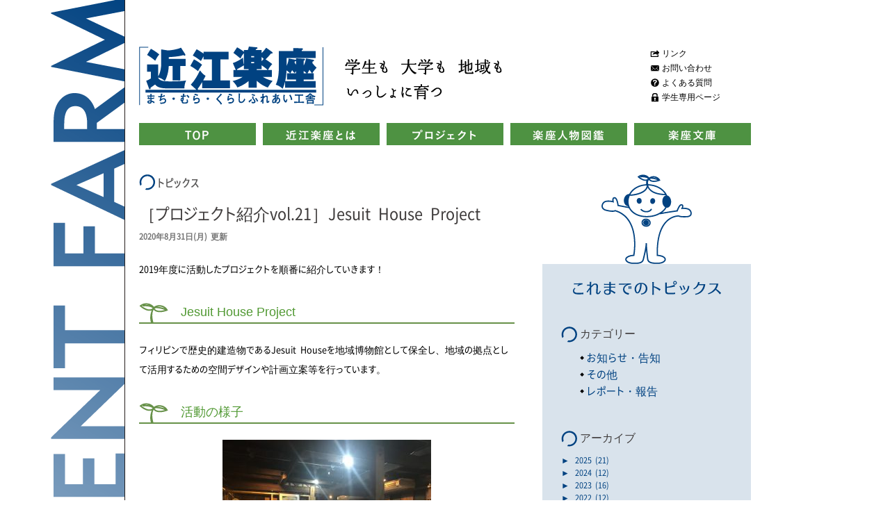

--- FILE ---
content_type: text/html; charset=UTF-8
request_url: https://ohmirakuza.net/other_topics/pj19shokai21/
body_size: 115051
content:
<!DOCTYPE html>
<!--[if IE 7]>
<html class="ie ie7" lang="ja">
<![endif]-->
<!--[if IE 8]>
<html class="ie ie8" lang="ja">
<![endif]-->
<!--[if !(IE 7) & !(IE 8)]><!-->
<html lang="ja">
<!--<![endif]-->
<head>
	<meta charset="UTF-8">
	<meta name="viewport" content="width=920">
	<title>［プロジェクト紹介vol.21］Jesuit House Project | スチューデントファーム「近江楽座」</title>
	<link rel="profile" href="http://gmpg.org/xfn/11">
	<link rel="pingback" href="https://ohmirakuza.net/xmlrpc.php">
	<!--[if lt IE 9]>
	<script src="https://ohmirakuza.net/wp-content/themes/twentyfourteen/js/html5.js"></script>
	<![endif]-->
	<meta name='robots' content='max-image-preview:large' />
	<style>img:is([sizes="auto" i], [sizes^="auto," i]) { contain-intrinsic-size: 3000px 1500px }</style>
	<link rel='dns-prefetch' href='//fonts.googleapis.com' />
<link rel="alternate" type="application/rss+xml" title="スチューデントファーム「近江楽座」 &raquo; フィード" href="https://ohmirakuza.net/feed/" />
<link rel="alternate" type="application/rss+xml" title="スチューデントファーム「近江楽座」 &raquo; コメントフィード" href="https://ohmirakuza.net/comments/feed/" />
<link rel="alternate" type="application/rss+xml" title="スチューデントファーム「近江楽座」 &raquo; ［プロジェクト紹介vol.21］Jesuit House Project のコメントのフィード" href="https://ohmirakuza.net/other_topics/pj19shokai21/feed/" />
		<!-- This site uses the Google Analytics by ExactMetrics plugin v8.9.0 - Using Analytics tracking - https://www.exactmetrics.com/ -->
		<!-- Note: ExactMetrics is not currently configured on this site. The site owner needs to authenticate with Google Analytics in the ExactMetrics settings panel. -->
					<!-- No tracking code set -->
				<!-- / Google Analytics by ExactMetrics -->
		<script type="text/javascript">
/* <![CDATA[ */
window._wpemojiSettings = {"baseUrl":"https:\/\/s.w.org\/images\/core\/emoji\/16.0.1\/72x72\/","ext":".png","svgUrl":"https:\/\/s.w.org\/images\/core\/emoji\/16.0.1\/svg\/","svgExt":".svg","source":{"concatemoji":"https:\/\/ohmirakuza.net\/wp-includes\/js\/wp-emoji-release.min.js?ver=6.8.3"}};
/*! This file is auto-generated */
!function(s,n){var o,i,e;function c(e){try{var t={supportTests:e,timestamp:(new Date).valueOf()};sessionStorage.setItem(o,JSON.stringify(t))}catch(e){}}function p(e,t,n){e.clearRect(0,0,e.canvas.width,e.canvas.height),e.fillText(t,0,0);var t=new Uint32Array(e.getImageData(0,0,e.canvas.width,e.canvas.height).data),a=(e.clearRect(0,0,e.canvas.width,e.canvas.height),e.fillText(n,0,0),new Uint32Array(e.getImageData(0,0,e.canvas.width,e.canvas.height).data));return t.every(function(e,t){return e===a[t]})}function u(e,t){e.clearRect(0,0,e.canvas.width,e.canvas.height),e.fillText(t,0,0);for(var n=e.getImageData(16,16,1,1),a=0;a<n.data.length;a++)if(0!==n.data[a])return!1;return!0}function f(e,t,n,a){switch(t){case"flag":return n(e,"\ud83c\udff3\ufe0f\u200d\u26a7\ufe0f","\ud83c\udff3\ufe0f\u200b\u26a7\ufe0f")?!1:!n(e,"\ud83c\udde8\ud83c\uddf6","\ud83c\udde8\u200b\ud83c\uddf6")&&!n(e,"\ud83c\udff4\udb40\udc67\udb40\udc62\udb40\udc65\udb40\udc6e\udb40\udc67\udb40\udc7f","\ud83c\udff4\u200b\udb40\udc67\u200b\udb40\udc62\u200b\udb40\udc65\u200b\udb40\udc6e\u200b\udb40\udc67\u200b\udb40\udc7f");case"emoji":return!a(e,"\ud83e\udedf")}return!1}function g(e,t,n,a){var r="undefined"!=typeof WorkerGlobalScope&&self instanceof WorkerGlobalScope?new OffscreenCanvas(300,150):s.createElement("canvas"),o=r.getContext("2d",{willReadFrequently:!0}),i=(o.textBaseline="top",o.font="600 32px Arial",{});return e.forEach(function(e){i[e]=t(o,e,n,a)}),i}function t(e){var t=s.createElement("script");t.src=e,t.defer=!0,s.head.appendChild(t)}"undefined"!=typeof Promise&&(o="wpEmojiSettingsSupports",i=["flag","emoji"],n.supports={everything:!0,everythingExceptFlag:!0},e=new Promise(function(e){s.addEventListener("DOMContentLoaded",e,{once:!0})}),new Promise(function(t){var n=function(){try{var e=JSON.parse(sessionStorage.getItem(o));if("object"==typeof e&&"number"==typeof e.timestamp&&(new Date).valueOf()<e.timestamp+604800&&"object"==typeof e.supportTests)return e.supportTests}catch(e){}return null}();if(!n){if("undefined"!=typeof Worker&&"undefined"!=typeof OffscreenCanvas&&"undefined"!=typeof URL&&URL.createObjectURL&&"undefined"!=typeof Blob)try{var e="postMessage("+g.toString()+"("+[JSON.stringify(i),f.toString(),p.toString(),u.toString()].join(",")+"));",a=new Blob([e],{type:"text/javascript"}),r=new Worker(URL.createObjectURL(a),{name:"wpTestEmojiSupports"});return void(r.onmessage=function(e){c(n=e.data),r.terminate(),t(n)})}catch(e){}c(n=g(i,f,p,u))}t(n)}).then(function(e){for(var t in e)n.supports[t]=e[t],n.supports.everything=n.supports.everything&&n.supports[t],"flag"!==t&&(n.supports.everythingExceptFlag=n.supports.everythingExceptFlag&&n.supports[t]);n.supports.everythingExceptFlag=n.supports.everythingExceptFlag&&!n.supports.flag,n.DOMReady=!1,n.readyCallback=function(){n.DOMReady=!0}}).then(function(){return e}).then(function(){var e;n.supports.everything||(n.readyCallback(),(e=n.source||{}).concatemoji?t(e.concatemoji):e.wpemoji&&e.twemoji&&(t(e.twemoji),t(e.wpemoji)))}))}((window,document),window._wpemojiSettings);
/* ]]> */
</script>
<style id='wp-emoji-styles-inline-css' type='text/css'>

	img.wp-smiley, img.emoji {
		display: inline !important;
		border: none !important;
		box-shadow: none !important;
		height: 1em !important;
		width: 1em !important;
		margin: 0 0.07em !important;
		vertical-align: -0.1em !important;
		background: none !important;
		padding: 0 !important;
	}
</style>
<link rel='stylesheet' id='wp-block-library-css' href='https://ohmirakuza.net/wp-includes/css/dist/block-library/style.min.css?ver=6.8.3' type='text/css' media='all' />
<style id='classic-theme-styles-inline-css' type='text/css'>
/*! This file is auto-generated */
.wp-block-button__link{color:#fff;background-color:#32373c;border-radius:9999px;box-shadow:none;text-decoration:none;padding:calc(.667em + 2px) calc(1.333em + 2px);font-size:1.125em}.wp-block-file__button{background:#32373c;color:#fff;text-decoration:none}
</style>
<style id='js-archive-list-archive-widget-style-inline-css' type='text/css'>
/*!***************************************************************************************************************************************************************************************************************************************!*\
  !*** css ./node_modules/css-loader/dist/cjs.js??ruleSet[1].rules[4].use[1]!./node_modules/postcss-loader/dist/cjs.js??ruleSet[1].rules[4].use[2]!./node_modules/sass-loader/dist/cjs.js??ruleSet[1].rules[4].use[3]!./src/style.scss ***!
  \***************************************************************************************************************************************************************************************************************************************/
@charset "UTF-8";
/**
 * The following styles get applied both on the front of your site
 * and in the editor.
 *
 * Replace them with your own styles or remove the file completely.
 */
.js-archive-list a,
.js-archive-list a:focus,
.js-archive-list a:hover {
  text-decoration: none;
}
.js-archive-list .loading {
  display: inline-block;
  padding-left: 5px;
  vertical-align: middle;
  width: 25px;
}

.jal-hide {
  display: none;
}

.widget_jaw_widget ul.jaw_widget,
ul.jaw_widget ul,
body .wp-block-js-archive-list-archive-widget ul.jaw_widget,
body .wp-block-js-archive-list-archive-widget ul.jaw_widget ul,
body ul.jaw_widget {
  list-style: none;
  margin-left: 0;
  padding-left: 0;
}

.widget_jaw_widget ul.jaw_widget li,
.wp-block-js-archive-list-archive-widget ul.jaw_widget li,
.jaw_widget ul li {
  padding-left: 1rem;
  list-style: none;
}
.widget_jaw_widget ul.jaw_widget li::before,
.wp-block-js-archive-list-archive-widget ul.jaw_widget li::before,
.jaw_widget ul li::before {
  content: "";
}
.widget_jaw_widget ul.jaw_widget li .post-date,
.wp-block-js-archive-list-archive-widget ul.jaw_widget li .post-date,
.jaw_widget ul li .post-date {
  padding-left: 5px;
}
.widget_jaw_widget ul.jaw_widget li .post-date::before,
.wp-block-js-archive-list-archive-widget ul.jaw_widget li .post-date::before,
.jaw_widget ul li .post-date::before {
  content: "—";
  padding-right: 5px;
}

/** Bullet's padding **/
.jaw_symbol {
  margin-right: 0.5rem;
}

/*# sourceMappingURL=style-index.css.map*/
</style>
<style id='global-styles-inline-css' type='text/css'>
:root{--wp--preset--aspect-ratio--square: 1;--wp--preset--aspect-ratio--4-3: 4/3;--wp--preset--aspect-ratio--3-4: 3/4;--wp--preset--aspect-ratio--3-2: 3/2;--wp--preset--aspect-ratio--2-3: 2/3;--wp--preset--aspect-ratio--16-9: 16/9;--wp--preset--aspect-ratio--9-16: 9/16;--wp--preset--color--black: #000000;--wp--preset--color--cyan-bluish-gray: #abb8c3;--wp--preset--color--white: #ffffff;--wp--preset--color--pale-pink: #f78da7;--wp--preset--color--vivid-red: #cf2e2e;--wp--preset--color--luminous-vivid-orange: #ff6900;--wp--preset--color--luminous-vivid-amber: #fcb900;--wp--preset--color--light-green-cyan: #7bdcb5;--wp--preset--color--vivid-green-cyan: #00d084;--wp--preset--color--pale-cyan-blue: #8ed1fc;--wp--preset--color--vivid-cyan-blue: #0693e3;--wp--preset--color--vivid-purple: #9b51e0;--wp--preset--gradient--vivid-cyan-blue-to-vivid-purple: linear-gradient(135deg,rgba(6,147,227,1) 0%,rgb(155,81,224) 100%);--wp--preset--gradient--light-green-cyan-to-vivid-green-cyan: linear-gradient(135deg,rgb(122,220,180) 0%,rgb(0,208,130) 100%);--wp--preset--gradient--luminous-vivid-amber-to-luminous-vivid-orange: linear-gradient(135deg,rgba(252,185,0,1) 0%,rgba(255,105,0,1) 100%);--wp--preset--gradient--luminous-vivid-orange-to-vivid-red: linear-gradient(135deg,rgba(255,105,0,1) 0%,rgb(207,46,46) 100%);--wp--preset--gradient--very-light-gray-to-cyan-bluish-gray: linear-gradient(135deg,rgb(238,238,238) 0%,rgb(169,184,195) 100%);--wp--preset--gradient--cool-to-warm-spectrum: linear-gradient(135deg,rgb(74,234,220) 0%,rgb(151,120,209) 20%,rgb(207,42,186) 40%,rgb(238,44,130) 60%,rgb(251,105,98) 80%,rgb(254,248,76) 100%);--wp--preset--gradient--blush-light-purple: linear-gradient(135deg,rgb(255,206,236) 0%,rgb(152,150,240) 100%);--wp--preset--gradient--blush-bordeaux: linear-gradient(135deg,rgb(254,205,165) 0%,rgb(254,45,45) 50%,rgb(107,0,62) 100%);--wp--preset--gradient--luminous-dusk: linear-gradient(135deg,rgb(255,203,112) 0%,rgb(199,81,192) 50%,rgb(65,88,208) 100%);--wp--preset--gradient--pale-ocean: linear-gradient(135deg,rgb(255,245,203) 0%,rgb(182,227,212) 50%,rgb(51,167,181) 100%);--wp--preset--gradient--electric-grass: linear-gradient(135deg,rgb(202,248,128) 0%,rgb(113,206,126) 100%);--wp--preset--gradient--midnight: linear-gradient(135deg,rgb(2,3,129) 0%,rgb(40,116,252) 100%);--wp--preset--font-size--small: 13px;--wp--preset--font-size--medium: 20px;--wp--preset--font-size--large: 36px;--wp--preset--font-size--x-large: 42px;--wp--preset--spacing--20: 0.44rem;--wp--preset--spacing--30: 0.67rem;--wp--preset--spacing--40: 1rem;--wp--preset--spacing--50: 1.5rem;--wp--preset--spacing--60: 2.25rem;--wp--preset--spacing--70: 3.38rem;--wp--preset--spacing--80: 5.06rem;--wp--preset--shadow--natural: 6px 6px 9px rgba(0, 0, 0, 0.2);--wp--preset--shadow--deep: 12px 12px 50px rgba(0, 0, 0, 0.4);--wp--preset--shadow--sharp: 6px 6px 0px rgba(0, 0, 0, 0.2);--wp--preset--shadow--outlined: 6px 6px 0px -3px rgba(255, 255, 255, 1), 6px 6px rgba(0, 0, 0, 1);--wp--preset--shadow--crisp: 6px 6px 0px rgba(0, 0, 0, 1);}:where(.is-layout-flex){gap: 0.5em;}:where(.is-layout-grid){gap: 0.5em;}body .is-layout-flex{display: flex;}.is-layout-flex{flex-wrap: wrap;align-items: center;}.is-layout-flex > :is(*, div){margin: 0;}body .is-layout-grid{display: grid;}.is-layout-grid > :is(*, div){margin: 0;}:where(.wp-block-columns.is-layout-flex){gap: 2em;}:where(.wp-block-columns.is-layout-grid){gap: 2em;}:where(.wp-block-post-template.is-layout-flex){gap: 1.25em;}:where(.wp-block-post-template.is-layout-grid){gap: 1.25em;}.has-black-color{color: var(--wp--preset--color--black) !important;}.has-cyan-bluish-gray-color{color: var(--wp--preset--color--cyan-bluish-gray) !important;}.has-white-color{color: var(--wp--preset--color--white) !important;}.has-pale-pink-color{color: var(--wp--preset--color--pale-pink) !important;}.has-vivid-red-color{color: var(--wp--preset--color--vivid-red) !important;}.has-luminous-vivid-orange-color{color: var(--wp--preset--color--luminous-vivid-orange) !important;}.has-luminous-vivid-amber-color{color: var(--wp--preset--color--luminous-vivid-amber) !important;}.has-light-green-cyan-color{color: var(--wp--preset--color--light-green-cyan) !important;}.has-vivid-green-cyan-color{color: var(--wp--preset--color--vivid-green-cyan) !important;}.has-pale-cyan-blue-color{color: var(--wp--preset--color--pale-cyan-blue) !important;}.has-vivid-cyan-blue-color{color: var(--wp--preset--color--vivid-cyan-blue) !important;}.has-vivid-purple-color{color: var(--wp--preset--color--vivid-purple) !important;}.has-black-background-color{background-color: var(--wp--preset--color--black) !important;}.has-cyan-bluish-gray-background-color{background-color: var(--wp--preset--color--cyan-bluish-gray) !important;}.has-white-background-color{background-color: var(--wp--preset--color--white) !important;}.has-pale-pink-background-color{background-color: var(--wp--preset--color--pale-pink) !important;}.has-vivid-red-background-color{background-color: var(--wp--preset--color--vivid-red) !important;}.has-luminous-vivid-orange-background-color{background-color: var(--wp--preset--color--luminous-vivid-orange) !important;}.has-luminous-vivid-amber-background-color{background-color: var(--wp--preset--color--luminous-vivid-amber) !important;}.has-light-green-cyan-background-color{background-color: var(--wp--preset--color--light-green-cyan) !important;}.has-vivid-green-cyan-background-color{background-color: var(--wp--preset--color--vivid-green-cyan) !important;}.has-pale-cyan-blue-background-color{background-color: var(--wp--preset--color--pale-cyan-blue) !important;}.has-vivid-cyan-blue-background-color{background-color: var(--wp--preset--color--vivid-cyan-blue) !important;}.has-vivid-purple-background-color{background-color: var(--wp--preset--color--vivid-purple) !important;}.has-black-border-color{border-color: var(--wp--preset--color--black) !important;}.has-cyan-bluish-gray-border-color{border-color: var(--wp--preset--color--cyan-bluish-gray) !important;}.has-white-border-color{border-color: var(--wp--preset--color--white) !important;}.has-pale-pink-border-color{border-color: var(--wp--preset--color--pale-pink) !important;}.has-vivid-red-border-color{border-color: var(--wp--preset--color--vivid-red) !important;}.has-luminous-vivid-orange-border-color{border-color: var(--wp--preset--color--luminous-vivid-orange) !important;}.has-luminous-vivid-amber-border-color{border-color: var(--wp--preset--color--luminous-vivid-amber) !important;}.has-light-green-cyan-border-color{border-color: var(--wp--preset--color--light-green-cyan) !important;}.has-vivid-green-cyan-border-color{border-color: var(--wp--preset--color--vivid-green-cyan) !important;}.has-pale-cyan-blue-border-color{border-color: var(--wp--preset--color--pale-cyan-blue) !important;}.has-vivid-cyan-blue-border-color{border-color: var(--wp--preset--color--vivid-cyan-blue) !important;}.has-vivid-purple-border-color{border-color: var(--wp--preset--color--vivid-purple) !important;}.has-vivid-cyan-blue-to-vivid-purple-gradient-background{background: var(--wp--preset--gradient--vivid-cyan-blue-to-vivid-purple) !important;}.has-light-green-cyan-to-vivid-green-cyan-gradient-background{background: var(--wp--preset--gradient--light-green-cyan-to-vivid-green-cyan) !important;}.has-luminous-vivid-amber-to-luminous-vivid-orange-gradient-background{background: var(--wp--preset--gradient--luminous-vivid-amber-to-luminous-vivid-orange) !important;}.has-luminous-vivid-orange-to-vivid-red-gradient-background{background: var(--wp--preset--gradient--luminous-vivid-orange-to-vivid-red) !important;}.has-very-light-gray-to-cyan-bluish-gray-gradient-background{background: var(--wp--preset--gradient--very-light-gray-to-cyan-bluish-gray) !important;}.has-cool-to-warm-spectrum-gradient-background{background: var(--wp--preset--gradient--cool-to-warm-spectrum) !important;}.has-blush-light-purple-gradient-background{background: var(--wp--preset--gradient--blush-light-purple) !important;}.has-blush-bordeaux-gradient-background{background: var(--wp--preset--gradient--blush-bordeaux) !important;}.has-luminous-dusk-gradient-background{background: var(--wp--preset--gradient--luminous-dusk) !important;}.has-pale-ocean-gradient-background{background: var(--wp--preset--gradient--pale-ocean) !important;}.has-electric-grass-gradient-background{background: var(--wp--preset--gradient--electric-grass) !important;}.has-midnight-gradient-background{background: var(--wp--preset--gradient--midnight) !important;}.has-small-font-size{font-size: var(--wp--preset--font-size--small) !important;}.has-medium-font-size{font-size: var(--wp--preset--font-size--medium) !important;}.has-large-font-size{font-size: var(--wp--preset--font-size--large) !important;}.has-x-large-font-size{font-size: var(--wp--preset--font-size--x-large) !important;}
:where(.wp-block-post-template.is-layout-flex){gap: 1.25em;}:where(.wp-block-post-template.is-layout-grid){gap: 1.25em;}
:where(.wp-block-columns.is-layout-flex){gap: 2em;}:where(.wp-block-columns.is-layout-grid){gap: 2em;}
:root :where(.wp-block-pullquote){font-size: 1.5em;line-height: 1.6;}
</style>
<link rel='stylesheet' id='twentyfourteen-lato-css' href='//fonts.googleapis.com/css?family=Lato%3A300%2C400%2C700%2C900%2C300italic%2C400italic%2C700italic' type='text/css' media='all' />
<link rel='stylesheet' id='genericons-css' href='https://ohmirakuza.net/wp-content/themes/twentyfourteen/genericons/genericons.css?ver=3.0.3' type='text/css' media='all' />
<link rel='stylesheet' id='twentyfourteen-style-css' href='https://ohmirakuza.net/wp-content/themes/ohmirakuza/style.css?ver=6.8.3' type='text/css' media='all' />
<!--[if lt IE 9]>
<link rel='stylesheet' id='twentyfourteen-ie-css' href='https://ohmirakuza.net/wp-content/themes/twentyfourteen/css/ie.css?ver=20131205' type='text/css' media='all' />
<![endif]-->
<script type="text/javascript" src="https://ohmirakuza.net/wp-includes/js/jquery/jquery.min.js?ver=3.7.1" id="jquery-core-js"></script>
<script type="text/javascript" src="https://ohmirakuza.net/wp-includes/js/jquery/jquery-migrate.min.js?ver=3.4.1" id="jquery-migrate-js"></script>
<link rel="https://api.w.org/" href="https://ohmirakuza.net/wp-json/" /><link rel="alternate" title="JSON" type="application/json" href="https://ohmirakuza.net/wp-json/wp/v2/posts/5441" /><link rel="EditURI" type="application/rsd+xml" title="RSD" href="https://ohmirakuza.net/xmlrpc.php?rsd" />
<meta name="generator" content="WordPress 6.8.3" />
<link rel="canonical" href="https://ohmirakuza.net/other_topics/pj19shokai21/" />
<link rel='shortlink' href='https://ohmirakuza.net/?p=5441' />
<link rel="alternate" title="oEmbed (JSON)" type="application/json+oembed" href="https://ohmirakuza.net/wp-json/oembed/1.0/embed?url=https%3A%2F%2Fohmirakuza.net%2Fother_topics%2Fpj19shokai21%2F" />
<link rel="alternate" title="oEmbed (XML)" type="text/xml+oembed" href="https://ohmirakuza.net/wp-json/oembed/1.0/embed?url=https%3A%2F%2Fohmirakuza.net%2Fother_topics%2Fpj19shokai21%2F&#038;format=xml" />
	<link rel="stylesheet" type="text/css" href="https://ohmirakuza.net/wp-content/themes/ohmirakuza/js/darktooltip.css">
	<script src="https://ohmirakuza.net/wp-content/themes/ohmirakuza/js/jquery.flatheights.js"></script>
	<script src="https://ohmirakuza.net/wp-content/themes/ohmirakuza/js/jquery.darktooltip.js"></script>
	<script src="https://ohmirakuza.net/wp-content/themes/ohmirakuza/js/jquery-contained-sticky-scroll.js"></script>
	<script>
	jQuery(function(){
		// プリロード
		jQuery.preloadImages = function(){
			for(var i = 0; i<arguments.length; i++){
				jQuery("<img>").attr("src", arguments[i]);
			}
		};
		var imgDir = "https://ohmirakuza.net/wp-content/themes/ohmirakuza/images/";
		jQuery.preloadImages(imgDir + "icon_util_link_on.png",imgDir + "icon_util_inquiry_on.png",imgDir + "icon_util_faq_on.png",imgDir + "icon_util_toteam_on.png");
		
		//フッター移動
		jQuery(window).bind('load resize', function(){
			var w     = jQuery(window).width();
			var wHalf = Math.ceil( (w / 2 ) );
			var colE  = jQuery('#colophon').css('width');
			colE      = parseInt(colE, 10);
			if (w > 920) { //1320
				jQuery('#colophon').css({left: 460 + ( wHalf - colE )  });
			} else if (w < 460) {
				jQuery('#colophon').css({left: 0 });
			} else {
				jQuery('#colophon').css({left: wHalf + ( wHalf - colE ) });
			}
		});
		
		// roll
		jQuery("a img").each(function(){
			if(String(jQuery(this).attr("src")).match(/_off\.(.*)$/)){
				var img = new Image();
				img.src = String(jQuery(this).attr("src")).replace(/_off\.(.*)$/,"_on.$1");
			}
		});
		jQuery('a img').hover(function(){
			jQuery(this).attr('src',jQuery(this).attr('src').replace(/_off\.(.*)$/,"_on.$1"));
		},function(){
			jQuery(this).attr('src',jQuery(this).attr('src').replace(/_on\.(.*)$/,"_off.$1"));
		});
		
		// g-nav
		jQuery("#g-nav-wrapper > li").hover(function() {
			jQuery(this).children('ul').show();
		}, function() {
			jQuery(this).children('ul').hide();
		});
		jQuery(".adjust_height").flatHeights();
		jQuery(".blog_leafs").flatHeights();
		jQuery(".item-leaf").flatHeights();
		jQuery(".cal_title").darkTooltip({
			gravity:'south',
			theme:'light_cal'
		});
					jQuery(".project_title").darkTooltip({
				gravity:'central',
				theme:'light_project',
				opacity: '0.9'
			});
				jQuery('#secondary2').containedStickyScroll({
			duration: 200
		});
		jQuery('.search-project-wrapper dt').not('.bare-key-ttl').click(function(){
			jQuery(this).next().slideToggle();
			jQuery(this).toggleClass("opened");
		});
		jQuery('.search-project-wrapper dt').not('.bare-key-ttl').each(function(i){
			if( jQuery(this).next().find('input[type="checkbox"]').filter(':checked').length ) {
				jQuery(this).trigger( 'click' );
			}
		});

	});
	</script>
	<script>
	jQuery(function(){
		// 今年度プロジェクト用
		jQuery("#this_year .item-icon img").click(function(e){
			var active_blocl;
			var target_number;
			var target_detail;
			var on_stage;
			var on_stage_parent;
			var target = jQuery(this);
			var opened;
			var opened_number;
			
			opened = jQuery('.stage-wrapper .active');
			if(opened.length) {
				opened_number = opened.attr('id').split("target_detail");
			}
			jQuery('.stage-wrapper .item-detail-wrapper').removeClass('active');
			target_number = target.attr('id').split("trigger");
			target_detail = '#target_detail' + target_number[1];
			on_stage = jQuery(target_detail);
			on_stage_parent = on_stage.parent().parent();
			if(opened.length) {
				if(opened_number[1] == target_number[1]) {
					opened.parent().parent().slideUp('slow');
				} else {
					on_stage.addClass('active');
					on_stage_parent.siblings('.stage-wrapper').animate( { height: 'hide' }, 'slow', 'linear' );
					on_stage_parent.animate( { height: 'show' }, 'slow', 'linear' );
				}
			} else {
				on_stage.addClass('active');
				on_stage_parent.siblings('.stage-wrapper').animate( { height: 'hide' }, 'slow', 'linear' );
				on_stage_parent.animate( { height: 'show' }, 'slow', 'linear' );
			}
		});
		jQuery(".dark-tooltip").click(function(e){
			var id_num;
			var target_trigger;
			var target_ins = jQuery(this);
			var search_txt = jQuery( "div:first-child", target_ins).text();
			var search_set = jQuery(".item-detail-wrapper h3");
			search_set.each(function(i){
				if( jQuery(this).text() == search_txt ) {
					id_num = jQuery(this).closest('.item-detail-wrapper').attr('id');
					id_num = id_num.split("target_detail")[1];
					target_trigger = "#trigger" + id_num;
					jQuery(target_trigger).trigger('click');
				}
			});
		});
	});
	// 文庫と人物のキーワード検索に飛ぶ感じリンク
	jQuery(function(){
		jQuery('.to_search_hit').click(function(e){
			e.preventDefault();
			var targetText = jQuery(this).text();
			jQuery('.search-keyword').val( targetText );
			jQuery('#search_submit').trigger('click');
		});
	});
	jQuery(function(){
		jQuery('.to_search_check').click(function(e){
			e.preventDefault();
			var targetCheck = jQuery(this).text();
			jQuery('.search-terms label').each(function(i){
				if( -1 != targetCheck.indexOf(jQuery(this).text()) ){
					jQuery(this).prev().prop('checked', true);
				}
			});
			jQuery('#search_submit').trigger('click');
		});
	});
	</script>
<script>
 (function(i,s,o,g,r,a,m){i['GoogleAnalyticsObject']=r;i[r]=i[r]||function(){
 (i[r].q=i[r].q||[]).push(arguments)},i[r].l=1*new Date();a=s.createElement(o),
 m=s.getElementsByTagName(o)[0];a.async=1;a.src=g;m.parentNode.insertBefore(a,m)
 })(window,document,'script','//www.google-analytics.com/analytics.js','ga');

 ga('create', 'UA-64596112-1', 'auto');
 ga('send', 'pageview');
</script>
</head>

<body class="wp-singular post-template-default single single-post postid-5441 single-format-standard wp-theme-twentyfourteen wp-child-theme-ohmirakuza group-blog masthead-fixed full-width singular">
<div id="page" class="hfeed site">
<div class="page-inner">
	
	<header id="masthead" class="site-header" role="banner">
		<div class="header-main">
			<div class="clearfix">
				<h1 class="site-title"><a href="https://ohmirakuza.net/" rel="home"><img src="https://ohmirakuza.net/wp-content/themes/ohmirakuza/images/site_logo.png" alt="スチューデントファーム「近江楽座」"></a></h1>
				<p class="site-lead"><img src="https://ohmirakuza.net/wp-content/themes/ohmirakuza/images/txt_site_lead.png" alt="学生も 大学も 地域もいっしょに育つ"></p>
				<div class="link-util-wrapper">
					<ul class="link-util">
						<li><a class="util1" href="https://ohmirakuza.net/link/">リンク</a></li>
						<li><a class="util2" href="https://ohmirakuza.net/about/office/">お問い合わせ</a></li>
						<li><a class="util3" href="https://ohmirakuza.net/faq/">よくある質問</a></li>
						<li><a class="util4" href="https://ohmirakuza.net/toteam/">学生専用ページ</a></li>
					</ul>
				</div>
			</div>

			<nav id="primary-navigation" class="site-navigation primary-navigation" role="navigation">
				<a class="screen-reader-text skip-link" href="#content">コンテンツへ移動</a>
				<ul id="g-nav-wrapper" class="clearfix">
					<li><a href="https://ohmirakuza.net/"><img src="https://ohmirakuza.net/wp-content/themes/ohmirakuza/images/btn_g_nav_01_off.png" alt="TOP"></a></li>
					<li class="to-about">
						<a href="https://ohmirakuza.net/about/"><img src="https://ohmirakuza.net/wp-content/themes/ohmirakuza/images/btn_g_nav_02_off.png" alt="近江楽座とは"></a>
						<ul class="g-nav-sub">
							<li><a href="https://ohmirakuza.net/about/">近江楽座とは？</a></li>
							<li><a href="https://ohmirakuza.net/about/support/">サポートシステム</a></li>
							<li><a href="https://ohmirakuza.net/about/project_type/">プロジェクト種別</a></li>
							<li><a href="https://ohmirakuza.net/about/management/">マネジメントサイクル</a></li>
							<li><a href="https://ohmirakuza.net/about/committee/">専門委員会／学生委員会</a></li>
							<li><a href="https://ohmirakuza.net/about/office/">近江楽座事務局</a></li>
						</ul>
					</li>
					<li><a href="https://ohmirakuza.net/project_list/"><img src="https://ohmirakuza.net/wp-content/themes/ohmirakuza/images/btn_g_nav_03_off.png" alt="プロジェクト"></a></li>
					<li><a href="https://ohmirakuza.net/staffs/"><img src="https://ohmirakuza.net/wp-content/themes/ohmirakuza/images/btn_g_nav_04_off.png" alt="楽座人物図鑑"></a></li>
					<li class="to-bunko"><a href="https://ohmirakuza.net/books/"><img src="https://ohmirakuza.net/wp-content/themes/ohmirakuza/images/btn_g_nav_05_off.png" alt="楽座文庫"></a></li>
				</ul>
							</nav>
		</div>

	</header><!-- #masthead -->

	<div id="main" class="site-main clearfix">

	<div id="primary" class="content-area">
		<div id="content" class="site-content" role="main">
			<h2 class="bared"><img src="https://ohmirakuza.net/wp-content/themes/ohmirakuza/images/ttl_topics_list.png" alt="トピックス"></h2>
			
<article id="post-5441" class="post-5441 post type-post status-publish format-standard has-post-thumbnail hentry category-other_topics">

	
	<div class="entry-content entry-single">
		<header class="entry-header">
			<h1 class="entry-title">［プロジェクト紹介vol.21］Jesuit House Project</h1>
　　　　　　　　　　　　　<div class="date">2020年8月31日(月) 更新</div>
		</header><!-- .entry-header -->

		<div class="item-body">

		<p>2019年度に活動したプロジェクトを順番に紹介していきます！</p>
<h3>Jesuit House Project</h3>
<p>フィリピンで歴史的建造物であるJesuit Houseを地域博物館として保全し、地域の拠点として活用するための空間デザインや計画立案等を行っています。</p>
<h3>活動の様子</h3>
<figure id="attachment_5456" aria-describedby="caption-attachment-5456" style="width: 300px" class="wp-caption aligncenter"><img fetchpriority="high" decoding="async" class="wp-image-5456 size-medium" src="https://ohmirakuza.net/wp-content/uploads/2020/08/pj19syokai211-300x225.jpg" alt="Jesuit House Projectの活動写真。合同ワークショップの様子。" width="300" height="225" srcset="https://ohmirakuza.net/wp-content/uploads/2020/08/pj19syokai211-300x225.jpg 300w, https://ohmirakuza.net/wp-content/uploads/2020/08/pj19syokai211-768x576.jpg 768w, https://ohmirakuza.net/wp-content/uploads/2020/08/pj19syokai211-1024x768.jpg 1024w, https://ohmirakuza.net/wp-content/uploads/2020/08/pj19syokai211-540x405.jpg 540w, https://ohmirakuza.net/wp-content/uploads/2020/08/pj19syokai211-256x192.jpg 256w, https://ohmirakuza.net/wp-content/uploads/2020/08/pj19syokai211-200x150.jpg 200w, https://ohmirakuza.net/wp-content/uploads/2020/08/pj19syokai211-216x162.jpg 216w, https://ohmirakuza.net/wp-content/uploads/2020/08/pj19syokai211.jpg 1478w" sizes="(max-width: 300px) 100vw, 300px" /><figcaption id="caption-attachment-5456" class="wp-caption-text">現地での合同ワークショップ</figcaption></figure>
<figure id="attachment_5457" aria-describedby="caption-attachment-5457" style="width: 300px" class="wp-caption aligncenter"><img decoding="async" class="wp-image-5457 size-medium" src="https://ohmirakuza.net/wp-content/uploads/2020/08/pj19syokai212-300x225.jpg" alt="Jesuit House Projectの活動写真。クリスマスイベントの様子。" width="300" height="225" srcset="https://ohmirakuza.net/wp-content/uploads/2020/08/pj19syokai212-300x225.jpg 300w, https://ohmirakuza.net/wp-content/uploads/2020/08/pj19syokai212-768x576.jpg 768w, https://ohmirakuza.net/wp-content/uploads/2020/08/pj19syokai212-1024x768.jpg 1024w, https://ohmirakuza.net/wp-content/uploads/2020/08/pj19syokai212-540x405.jpg 540w, https://ohmirakuza.net/wp-content/uploads/2020/08/pj19syokai212-256x192.jpg 256w, https://ohmirakuza.net/wp-content/uploads/2020/08/pj19syokai212-200x150.jpg 200w, https://ohmirakuza.net/wp-content/uploads/2020/08/pj19syokai212-216x162.jpg 216w, https://ohmirakuza.net/wp-content/uploads/2020/08/pj19syokai212.jpg 1478w" sizes="(max-width: 300px) 100vw, 300px" /><figcaption id="caption-attachment-5457" class="wp-caption-text">クリスマスイベント</figcaption></figure>
<figure id="attachment_5458" aria-describedby="caption-attachment-5458" style="width: 225px" class="wp-caption aligncenter"><img decoding="async" class="wp-image-5458 size-medium" src="https://ohmirakuza.net/wp-content/uploads/2020/08/pj19syokai213-225x300.jpg" alt="Jesuit House Projectの活動写真。コミュニティスペースの模型" width="225" height="300" srcset="https://ohmirakuza.net/wp-content/uploads/2020/08/pj19syokai213-225x300.jpg 225w, https://ohmirakuza.net/wp-content/uploads/2020/08/pj19syokai213-768x1024.jpg 768w, https://ohmirakuza.net/wp-content/uploads/2020/08/pj19syokai213-405x540.jpg 405w, https://ohmirakuza.net/wp-content/uploads/2020/08/pj19syokai213-256x341.jpg 256w, https://ohmirakuza.net/wp-content/uploads/2020/08/pj19syokai213-200x267.jpg 200w, https://ohmirakuza.net/wp-content/uploads/2020/08/pj19syokai213-216x288.jpg 216w, https://ohmirakuza.net/wp-content/uploads/2020/08/pj19syokai213.jpg 1108w" sizes="(max-width: 225px) 100vw, 225px" /><figcaption id="caption-attachment-5458" class="wp-caption-text">コミュニティスペースの模型制作</figcaption></figure>
<hr />
<p>プロジェクトの詳細は<a href="https://ohmirakuza.net/project/jesuit-house-project/">こちらから</a></p>
		</div><!-- /.item-body -->
		
	</div><!-- .entry-content -->


</article><!-- #post-## -->
	<nav class="navigation post-navigation" role="navigation">
		<h1 class="screen-reader-text">投稿ナビゲーション</h1>
		<div class="nav-links clearfix">
			<div class="prev-wrapper"><a href="https://ohmirakuza.net/other_topics/pj19shokai20/" rel="prev"><span class="meta-nav">前の投稿</span>［プロジェクト紹介vol.20］滋賀県大生き物研究会</a></div><div class="next-wrapper"><a href="https://ohmirakuza.net/other_topics/pj19shokai22/" rel="next"><span class="meta-nav">次の投稿</span>［プロジェクト紹介vol.22］ハティヤール村カディプロジェクト</a></div>		</div><!-- .nav-links -->
	</nav><!-- .navigation -->
			</div><!-- #content -->
	</div><!-- #primary -->

<div id="secondary2" class="no-follow">

	<div class="right-search-wrapper search-book-wrapper">
		<div class="right-search">
			<h2><img src="https://ohmirakuza.net/wp-content/themes/ohmirakuza/images/ttl_search_topics.png" alt="これまでのトピックス"></h2>
			<div class="right-terms">
				<h3>カテゴリー</h3>
				<div class="category-wrapper">
					<ul>
							<li class="cat-item cat-item-2"><a href="https://ohmirakuza.net/category/information/">お知らせ・告知</a>
</li>
	<li class="cat-item cat-item-43"><a href="https://ohmirakuza.net/category/other_topics/">その他</a>
</li>
	<li class="cat-item cat-item-42"><a href="https://ohmirakuza.net/category/report/">レポート・報告</a>
</li>
					</ul>
				</div>
			</div>
			<div class="right-terms">
				<h3>アーカイブ</h3>
				<div class="category-wrapper">
<aside id="jal_widget-2" class="widget widget_archive widget_jaw_widget"><h1 class="widget-title">Archives</h1><ul class="jaw_widget legacy preload"   data-effect="slide"   data-ex_sym="►"   data-con_sym="▼" ><li ><a class="jaw_year jaw_symbol_wrapper" title="2025" href="https://ohmirakuza.net/2025/"><span class="jaw_symbol">►</span><span class="year">2025 (21)</span></a><ul class="jaw_months jal-hide"><li ><a class="jaw_month jaw_symbol_wrapper" href="https://ohmirakuza.net/2025/12/" title="12月"><span class="jaw_symbol">►</span>&nbsp;<span class="month">12月 (1)</span></a><ul class="jal-hide"><li ><a class="jw_post" href="https://ohmirakuza.net/information/2025-1207chukan-houkokukai/" title="2025年度近江楽座「中間報告会」を開催します">2025年度近江楽座「中間報告会」を開催します</a></li></ul></li> <li ><a class="jaw_month jaw_symbol_wrapper" href="https://ohmirakuza.net/2025/11/" title="11月"><span class="jaw_symbol">►</span>&nbsp;<span class="month">11月 (1)</span></a><ul class="jal-hide"><li ><a class="jw_post" href="https://ohmirakuza.net/information/20251029harmony_christmas/" title="ボランティア部　Harmonyがクリスマスコンサートを開催します！">ボランティア部　Harmonyがクリスマスコンサートを開催します！</a></li></ul></li> <li ><a class="jaw_month jaw_symbol_wrapper" href="https://ohmirakuza.net/2025/10/" title="10月"><span class="jaw_symbol">►</span>&nbsp;<span class="month">10月 (2)</span></a><ul class="jal-hide"><li ><a class="jw_post" href="https://ohmirakuza.net/information/curatorscanada/" title="滋賀からカナダへ　ーこの地にのこる移民の歴史展ー">滋賀からカナダへ　ーこの地にのこる移民の歴史展ー</a></li><li ><a class="jw_post" href="https://ohmirakuza.net/information/kusatsucandlenight/" title="あかりんちゅがキャンドルナイト(くさつ華あかりフェスタ)を開催します！">あかりんちゅがキャンドルナイト(くさつ華あかりフェスタ)を開催します！</a></li></ul></li> <li ><a class="jaw_month jaw_symbol_wrapper" href="https://ohmirakuza.net/2025/09/" title="9月"><span class="jaw_symbol">►</span>&nbsp;<span class="month">9月 (2)</span></a><ul class="jal-hide"><li ><a class="jw_post" href="https://ohmirakuza.net/information/20250916tunagarurakuzachi/" title="「つながる楽座市（ビバシティ無印良品×近江楽座）」を開催しました！">「つながる楽座市（ビバシティ無印良品×近江楽座）」を開催しました！</a></li><li ><a class="jw_post" href="https://ohmirakuza.net/information/20250828_haikibutsu/" title="”廃棄物バスターズ”がARMA(回転成形)協会から感謝状を授与されました！">”廃棄物バスターズ”がARMA(回転成形)協会から感謝状を授与されました！</a></li></ul></li> <li ><a class="jaw_month jaw_symbol_wrapper" href="https://ohmirakuza.net/2025/07/" title="7月"><span class="jaw_symbol">►</span>&nbsp;<span class="month">7月 (4)</span></a><ul class="jal-hide"><li ><a class="jw_post" href="https://ohmirakuza.net/information/20250708mandokoro_houkoku/" title="「政所茶レン茶゛ー」が井手学長に新茶の出来上がりを報告しました">「政所茶レン茶゛ー」が井手学長に新茶の出来上がりを報告しました</a></li><li ><a class="jw_post" href="https://ohmirakuza.net/information/20250707sukilup/" title="2025年度 第1回 スキルアップ講座を開催します">2025年度 第1回 スキルアップ講座を開催します</a></li><li ><a class="jw_post" href="https://ohmirakuza.net/information/20250707mandokoro/" title="政所茶レン茶゛ーが奥永源寺で開催された「森の工芸市」に参加しました">政所茶レン茶゛ーが奥永源寺で開催された「森の工芸市」に参加しました</a></li><li ><a class="jw_post" href="https://ohmirakuza.net/information/20250701tiiki/" title="近江楽座“地域博物館プロジェクト”が 「日露戦争と近江人」と題して企画展示を行います">近江楽座“地域博物館プロジェクト”が 「日露戦争と近江人」と題して企画展示を行います</a></li></ul></li> <li ><a class="jaw_month jaw_symbol_wrapper" href="https://ohmirakuza.net/2025/06/" title="6月"><span class="jaw_symbol">►</span>&nbsp;<span class="month">6月 (3)</span></a><ul class="jal-hide"><li ><a class="jw_post" href="https://ohmirakuza.net/information/20250702pj-sns/" title="2025年度近江楽座プロジェクトのSNS一覧">2025年度近江楽座プロジェクトのSNS一覧</a></li><li ><a class="jw_post" href="https://ohmirakuza.net/information/2025biwakohousou/" title="近江楽座がびわ湖放送で特集されます">近江楽座がびわ湖放送で特集されます</a></li><li ><a class="jw_post" href="https://ohmirakuza.net/information/20250610hikone-koukogaku/" title="「ひこね考古学ミーティング2025」を開催します">「ひこね考古学ミーティング2025」を開催します</a></li></ul></li> <li ><a class="jaw_month jaw_symbol_wrapper" href="https://ohmirakuza.net/2025/05/" title="5月"><span class="jaw_symbol">►</span>&nbsp;<span class="month">5月 (2)</span></a><ul class="jal-hide"><li ><a class="jw_post" href="https://ohmirakuza.net/information/r7-sinsakextukahaxtupyou/" title="令和７年度「スチューデントファーム“近江楽座”」審査結果発表">令和７年度「スチューデントファーム“近江楽座”」審査結果発表</a></li><li ><a class="jw_post" href="https://ohmirakuza.net/information/2025koukai-prezen/" title="学生が2025年度の「近江楽座」への採択を目指し公開プレゼンテーションを行います">学生が2025年度の「近江楽座」への採択を目指し公開プレゼンテーションを行います</a></li></ul></li> <li ><a class="jaw_month jaw_symbol_wrapper" href="https://ohmirakuza.net/2025/04/" title="4月"><span class="jaw_symbol">►</span>&nbsp;<span class="month">4月 (3)</span></a><ul class="jal-hide"><li ><a class="jw_post" href="https://ohmirakuza.net/information/20250414purojekutobosyu/" title="令和7年度近江楽座プロジェクトの募集を開始します（4/14〜5/9)">令和7年度近江楽座プロジェクトの募集を開始します（4/14〜5/9)</a></li><li ><a class="jw_post" href="https://ohmirakuza.net/information/booktiikitokakawaru/" title="近江楽座の実践記録「地域と関わる学生たちのバトンリレー」 の出版について">近江楽座の実践記録「地域と関わる学生たちのバトンリレー」 の出版について</a></li><li ><a class="jw_post" href="https://ohmirakuza.net/information/20250407seikahoukokukai/" title="2024年度 近江楽座活動成果報告会を開催します">2024年度 近江楽座活動成果報告会を開催します</a></li></ul></li> <li ><a class="jaw_month jaw_symbol_wrapper" href="https://ohmirakuza.net/2025/03/" title="3月"><span class="jaw_symbol">►</span>&nbsp;<span class="month">3月 (1)</span></a><ul class="jal-hide"><li ><a class="jw_post" href="https://ohmirakuza.net/information/2025goudou/" title="2025年度近江楽座「合同説明会」を開催します">2025年度近江楽座「合同説明会」を開催します</a></li></ul></li> <li ><a class="jaw_month jaw_symbol_wrapper" href="https://ohmirakuza.net/2025/01/" title="1月"><span class="jaw_symbol">►</span>&nbsp;<span class="month">1月 (2)</span></a><ul class="jal-hide"><li ><a class="jw_post" href="https://ohmirakuza.net/report/2025okonai_syasinten/" title="はっしん歴史遺産＠近江が“オコナイ”をテーマに写真展を開催しました">はっしん歴史遺産＠近江が“オコナイ”をテーマに写真展を開催しました</a></li><li ><a class="jw_post" href="https://ohmirakuza.net/report/chiiki_forum2024/" title="“近江楽座20周年記念活動報告会「地域活動フォーラム」”を開催しました">“近江楽座20周年記念活動報告会「地域活動フォーラム」”を開催しました</a></li></ul></li> </ul></li><li ><a class="jaw_year jaw_symbol_wrapper" title="2024" href="https://ohmirakuza.net/2024/"><span class="jaw_symbol">►</span><span class="year">2024 (12)</span></a><ul class="jaw_months jal-hide"><li ><a class="jaw_month jaw_symbol_wrapper" href="https://ohmirakuza.net/2024/11/" title="11月"><span class="jaw_symbol">►</span>&nbsp;<span class="month">11月 (1)</span></a><ul class="jal-hide"><li ><a class="jw_post" href="https://ohmirakuza.net/information/chiikikatudou_forum/" title="近江楽座 20周年記念活動報告会 「地域活動フォーラム」を開催します（11/30）">近江楽座 20周年記念活動報告会 「地域活動フォーラム」を開催します（11/30）</a></li></ul></li> <li ><a class="jaw_month jaw_symbol_wrapper" href="https://ohmirakuza.net/2024/07/" title="7月"><span class="jaw_symbol">►</span>&nbsp;<span class="month">7月 (1)</span></a><ul class="jal-hide"><li ><a class="jw_post" href="https://ohmirakuza.net/information/2024sns/" title="2024年度近江楽座プロジェクトのSNS一覧">2024年度近江楽座プロジェクトのSNS一覧</a></li></ul></li> <li ><a class="jaw_month jaw_symbol_wrapper" href="https://ohmirakuza.net/2024/05/" title="5月"><span class="jaw_symbol">►</span>&nbsp;<span class="month">5月 (3)</span></a><ul class="jal-hide"><li ><a class="jw_post" href="https://ohmirakuza.net/report/24sinsa_/" title="令和６年度「近江楽座プロジェクト」審査結果発表">令和６年度「近江楽座プロジェクト」審査結果発表</a></li><li ><a class="jw_post" href="https://ohmirakuza.net/information/20240525purezen_sinsa/" title="学生が2024年度の「近江楽座」への採択を目指し公開プレゼンテーションを行います">学生が2024年度の「近江楽座」への採択を目指し公開プレゼンテーションを行います</a></li><li ><a class="jw_post" href="https://ohmirakuza.net/report/2023houkokukai_houkoku/" title="「2023年度近江楽座活動成果報告会」を開催しました">「2023年度近江楽座活動成果報告会」を開催しました</a></li></ul></li> <li ><a class="jaw_month jaw_symbol_wrapper" href="https://ohmirakuza.net/2024/04/" title="4月"><span class="jaw_symbol">►</span>&nbsp;<span class="month">4月 (3)</span></a><ul class="jal-hide"><li ><a class="jw_post" href="https://ohmirakuza.net/information/r6bosyu/" title="令和6年度近江楽座プロジェクトの募集を開始します（4/15〜5/10)">令和6年度近江楽座プロジェクトの募集を開始します（4/15〜5/10)</a></li><li ><a class="jw_post" href="https://ohmirakuza.net/information/20240415goudou/" title="2024年度近江楽座「活動報告展」、「合同説明会」、「近江楽座よろず相談会」を開催します">2024年度近江楽座「活動報告展」、「合同説明会」、「近江楽座よろず相談会」を開催します</a></li><li ><a class="jw_post" href="https://ohmirakuza.net/information/2023katudouseika_houkokukai/" title="2023年度近江楽座活動成果報告会を開催します">2023年度近江楽座活動成果報告会を開催します</a></li></ul></li> <li ><a class="jaw_month jaw_symbol_wrapper" href="https://ohmirakuza.net/2024/03/" title="3月"><span class="jaw_symbol">►</span>&nbsp;<span class="month">3月 (1)</span></a><ul class="jal-hide"><li ><a class="jw_post" href="https://ohmirakuza.net/report/202312challenge_shop/" title="「近江楽座チャレンジショップ」を開催しました">「近江楽座チャレンジショップ」を開催しました</a></li></ul></li> <li ><a class="jaw_month jaw_symbol_wrapper" href="https://ohmirakuza.net/2024/02/" title="2月"><span class="jaw_symbol">►</span>&nbsp;<span class="month">2月 (3)</span></a><ul class="jal-hide"><li ><a class="jw_post" href="https://ohmirakuza.net/report/akarintyu_chikyumirai/" title="「あかりんちゅ」が『第13回毎日地球未来賞』の奨励賞を受賞しました">「あかりんちゅ」が『第13回毎日地球未来賞』の奨励賞を受賞しました</a></li><li ><a class="jw_post" href="https://ohmirakuza.net/report/2023%e5%b9%b4%e5%ba%a6-%e8%bf%91%e6%b1%9f%e6%a5%bd%e5%ba%a7%e4%b8%ad%e9%96%93%e5%a0%b1%e5%91%8a%e4%bc%9a-%e3%80%8e%e5%9c%b0%e5%9f%9f%e3%81%a7%e3%81%ae%e7%b5%8c%e9%a8%93%e3%82%92%e8%aa%9e%e3%82%8a/" title="2023年度 近江楽座中間報告会 『地域での経験を語り合う』 －先輩を交えた情報交換会－を開催しました">2023年度 近江楽座中間報告会 『地域での経験を語り合う』 －先輩を交えた情報交換会－を開催しました</a></li><li ><a class="jw_post" href="https://ohmirakuza.net/information/202402vo-rizu_ten/" title="ヴォーリズ研究会が設計図面からヴォーリズ建築の思想を読み解く企画展とシンポジウムを開催します">ヴォーリズ研究会が設計図面からヴォーリズ建築の思想を読み解く企画展とシンポジウムを開催します</a></li></ul></li> </ul></li><li ><a class="jaw_year jaw_symbol_wrapper" title="2023" href="https://ohmirakuza.net/2023/"><span class="jaw_symbol">►</span><span class="year">2023 (16)</span></a><ul class="jaw_months jal-hide"><li ><a class="jaw_month jaw_symbol_wrapper" href="https://ohmirakuza.net/2023/12/" title="12月"><span class="jaw_symbol">►</span>&nbsp;<span class="month">12月 (3)</span></a><ul class="jal-hide"><li ><a class="jw_post" href="https://ohmirakuza.net/information/20syunen_syasinten/" title="近江楽座20周年写真展を開催しています">近江楽座20周年写真展を開催しています</a></li><li ><a class="jw_post" href="https://ohmirakuza.net/information/2023chukanhoukokukai/" title="“「2023年度 近江楽座中間報告会 」 『地域での経験を語り合う』 －先輩を交えた情報交換会－”を開催します">“「2023年度 近江楽座中間報告会 」 『地域での経験を語り合う』 －先輩を交えた情報交換会－”を開催します</a></li><li ><a class="jw_post" href="https://ohmirakuza.net/report/kansyajyou2023/" title="『社会を明るくする運動』への貢献により近江楽座の「あかりんちゅ」と「未来看護塾」に大津保護観察所長より感謝状が贈られました">『社会を明るくする運動』への貢献により近江楽座の「あかりんちゅ」と「未来看護塾」に大津保護観察所長より感謝状が贈られました</a></li></ul></li> <li ><a class="jaw_month jaw_symbol_wrapper" href="https://ohmirakuza.net/2023/09/" title="9月"><span class="jaw_symbol">►</span>&nbsp;<span class="month">9月 (2)</span></a><ul class="jal-hide"><li ><a class="jw_post" href="https://ohmirakuza.net/report/%e4%bb%a4%e5%92%8c5%e5%b9%b4%e5%ba%a6%e3%80%8c%e5%81%a5%e5%ba%b7%e3%81%97%e3%81%8c%e3%80%8d%e6%b4%bb%e5%8b%95%e5%89%b5%e5%87%ba%e6%94%af%e6%8f%b4%e4%ba%8b%e6%a5%ad%e3%81%ab%e8%bf%91%e6%b1%9f%e6%a5%bd/" title="令和5年度「健康しが」活動創出支援事業に近江楽座の『未来看護塾』が採択されました">令和5年度「健康しが」活動創出支援事業に近江楽座の『未来看護塾』が採択されました</a></li><li ><a class="jw_post" href="https://ohmirakuza.net/report/linktopos2023_in_okinawa/" title="令和５年度全国公立大学学生大会（LINKtopos2023 in沖縄）に「廃棄物バスターズ」が参加しました">令和５年度全国公立大学学生大会（LINKtopos2023 in沖縄）に「廃棄物バスターズ」が参加しました</a></li></ul></li> <li ><a class="jaw_month jaw_symbol_wrapper" href="https://ohmirakuza.net/2023/08/" title="8月"><span class="jaw_symbol">►</span>&nbsp;<span class="month">8月 (1)</span></a><ul class="jal-hide"><li ><a class="jw_post" href="https://ohmirakuza.net/other_topics/team%ef%bc%bfsns2023/" title="2024年度近江楽座プロジェクトのSNS一覧">2024年度近江楽座プロジェクトのSNS一覧</a></li></ul></li> <li ><a class="jaw_month jaw_symbol_wrapper" href="https://ohmirakuza.net/2023/07/" title="7月"><span class="jaw_symbol">►</span>&nbsp;<span class="month">7月 (1)</span></a><ul class="jal-hide"><li ><a class="jw_post" href="https://ohmirakuza.net/report/%e3%80%8c%e4%b8%80%e8%88%ac%e7%a4%be%e5%9b%a3%e6%b3%95%e4%ba%ba-%e6%bb%8b%e8%b3%80%e7%9c%8c%e5%bb%ba%e8%a8%ad%e3%82%b3%e3%83%b3%e3%82%b5%e3%83%ab%e3%82%bf%e3%83%b3%e3%83%88%e5%8d%94%e4%bc%9a-%e4%bb%a4/" title="「一般社団法人 滋賀県建設コンサルタント協会 令和５年度NPO活動支援事業」に本学の近江楽座を中心とする４団体が採択され助成金が交付されました">「一般社団法人 滋賀県建設コンサルタント協会 令和５年度NPO活動支援事業」に本学の近江楽座を中心とする４団体が採択され助成金が交付されました</a></li></ul></li> <li ><a class="jaw_month jaw_symbol_wrapper" href="https://ohmirakuza.net/2023/06/" title="6月"><span class="jaw_symbol">►</span>&nbsp;<span class="month">6月 (3)</span></a><ul class="jal-hide"><li ><a class="jw_post" href="https://ohmirakuza.net/information/2023skill-up-1/" title="2023年度 第１回スキルアップ講座「危機対応講習」を開催します（7/11）">2023年度 第１回スキルアップ講座「危機対応講習」を開催します（7/11）</a></li><li ><a class="jw_post" href="https://ohmirakuza.net/information/%e4%bb%a4%e5%92%8c%ef%bc%95%e5%b9%b4%e5%ba%a6-%e8%bf%91%e6%b1%9f%e6%a5%bd%e5%ba%a7a%e3%83%97%e3%83%ad%e3%82%b8%e3%82%a7%e3%82%af%e3%83%88-%e7%b6%99%e7%b6%9a%e5%af%a9%e8%ad%b0%e3%81%ae%e5%86%8d/" title="令和５年度 近江楽座Aプロジェクト 継続審議の再審査結果について">令和５年度 近江楽座Aプロジェクト 継続審議の再審査結果について</a></li><li ><a class="jw_post" href="https://ohmirakuza.net/information/%e4%bb%a4%e5%92%8c5%e5%b9%b4%e5%ba%a6%e3%80%8c%e8%bf%91%e6%b1%9f%e6%a5%bd%e5%ba%a7%e3%83%97%e3%83%ad%e3%82%b8%e3%82%a7%e3%82%af%e3%83%88%e3%80%8d%e5%af%a9%e6%9f%bb%e7%b5%90%e6%9e%9c%e7%99%ba%e8%a1%a8/" title="令和5年度「近江楽座プロジェクト」審査結果発表">令和5年度「近江楽座プロジェクト」審査結果発表</a></li></ul></li> <li ><a class="jaw_month jaw_symbol_wrapper" href="https://ohmirakuza.net/2023/05/" title="5月"><span class="jaw_symbol">►</span>&nbsp;<span class="month">5月 (1)</span></a><ul class="jal-hide"><li ><a class="jw_post" href="https://ohmirakuza.net/information/20230527koukai_purezen/" title="2023年 近江楽座 公開プレゼンテーションの開催について（5/27)">2023年 近江楽座 公開プレゼンテーションの開催について（5/27)</a></li></ul></li> <li ><a class="jaw_month jaw_symbol_wrapper" href="https://ohmirakuza.net/2023/04/" title="4月"><span class="jaw_symbol">►</span>&nbsp;<span class="month">4月 (2)</span></a><ul class="jal-hide"><li ><a class="jw_post" href="https://ohmirakuza.net/information/2023_projekt_bosyu_youryou/" title="2023年度近江楽座プロジェクト募集（4/17〜5/15）を開始します">2023年度近江楽座プロジェクト募集（4/17〜5/15）を開始します</a></li><li ><a class="jw_post" href="https://ohmirakuza.net/information/2023-4-17setumeikai%e3%80%80/" title="2023年度 近江楽座合同説明会を開催します　　（新メンバー募集）">2023年度 近江楽座合同説明会を開催します　　（新メンバー募集）</a></li></ul></li> <li ><a class="jaw_month jaw_symbol_wrapper" href="https://ohmirakuza.net/2023/03/" title="3月"><span class="jaw_symbol">►</span>&nbsp;<span class="month">3月 (1)</span></a><ul class="jal-hide"><li ><a class="jw_post" href="https://ohmirakuza.net/information/2022katudouhoukokukai_kokuti/" title="2022年度 近江楽座 活動成果報告会を開催します">2022年度 近江楽座 活動成果報告会を開催します</a></li></ul></li> <li ><a class="jaw_month jaw_symbol_wrapper" href="https://ohmirakuza.net/2023/02/" title="2月"><span class="jaw_symbol">►</span>&nbsp;<span class="month">2月 (2)</span></a><ul class="jal-hide"><li ><a class="jw_post" href="https://ohmirakuza.net/report/2022harmony_kyotosimbun_jyusyo/" title="“ボランティアサークルHarmony”が「京都新聞福祉奨励賞」を受賞しました">“ボランティアサークルHarmony”が「京都新聞福祉奨励賞」を受賞しました</a></li><li ><a class="jw_post" href="https://ohmirakuza.net/report/2022%ef%bc%bftyukanhoukokukai_kekka/" title="2022年度 中間報告会「地域活動の今を考える」を開催しました！">2022年度 中間報告会「地域活動の今を考える」を開催しました！</a></li></ul></li> </ul></li><li ><a class="jaw_year jaw_symbol_wrapper" title="2022" href="https://ohmirakuza.net/2022/"><span class="jaw_symbol">►</span><span class="year">2022 (12)</span></a><ul class="jaw_months jal-hide"><li ><a class="jaw_month jaw_symbol_wrapper" href="https://ohmirakuza.net/2022/12/" title="12月"><span class="jaw_symbol">►</span>&nbsp;<span class="month">12月 (1)</span></a><ul class="jal-hide"><li ><a class="jw_post" href="https://ohmirakuza.net/information/22chukan_report_bosyu/" title="『地域活動の今を考える』〜先輩を交えた情報交換会〜を開催します・「2022年度 近江楽座中間報告会」にて">『地域活動の今を考える』〜先輩を交えた情報交換会〜を開催します・「2022年度 近江楽座中間報告会」にて</a></li></ul></li> <li ><a class="jaw_month jaw_symbol_wrapper" href="https://ohmirakuza.net/2022/11/" title="11月"><span class="jaw_symbol">►</span>&nbsp;<span class="month">11月 (1)</span></a><ul class="jal-hide"><li ><a class="jw_post" href="https://ohmirakuza.net/report/202210dentsu_ikueikai/" title="「とよさと快蔵プロジェクト」が電通育英会の会報に掲載されました">「とよさと快蔵プロジェクト」が電通育英会の会報に掲載されました</a></li></ul></li> <li ><a class="jaw_month jaw_symbol_wrapper" href="https://ohmirakuza.net/2022/07/" title="7月"><span class="jaw_symbol">►</span>&nbsp;<span class="month">7月 (2)</span></a><ul class="jal-hide"><li ><a class="jw_post" href="https://ohmirakuza.net/information/%e4%bb%a4%e5%92%8c4%e5%b9%b4%e5%ba%a6-a%e3%83%97%e3%83%ad%e3%82%b8%e3%82%a7%e3%82%af%e3%83%88%e8%bf%bd%e5%8a%a0%e5%8b%9f%e9%9b%86%e3%81%ae%e5%af%a9%e6%9f%bb%e7%b5%90%e6%9e%9c%e7%99%ba%e8%a1%a8/" title="令和4年度 Aプロジェクト追加募集の審査結果発表">令和4年度 Aプロジェクト追加募集の審査結果発表</a></li><li ><a class="jw_post" href="https://ohmirakuza.net/information/2022-a-project-tuika-bosyu/" title="令和４年度　近江楽座Aプロジェクトの追加募集について">令和４年度　近江楽座Aプロジェクトの追加募集について</a></li></ul></li> <li ><a class="jaw_month jaw_symbol_wrapper" href="https://ohmirakuza.net/2022/06/" title="6月"><span class="jaw_symbol">►</span>&nbsp;<span class="month">6月 (2)</span></a><ul class="jal-hide"><li ><a class="jw_post" href="https://ohmirakuza.net/information/2022_kikitaioukousyu/" title="危機対応講習（全2回）を開催します（6/28・7/15）">危機対応講習（全2回）を開催します（6/28・7/15）</a></li><li ><a class="jw_post" href="https://ohmirakuza.net/information/%e4%bb%a4%e5%92%8c4%e5%b9%b4%e5%ba%a6-%e3%80%8c%e8%bf%91%e6%b1%9f%e6%a5%bd%e5%ba%a7%e3%83%97%e3%83%ad%e3%82%b8%e3%82%a7%e3%82%af%e3%83%88%e3%80%8d%e3%80%80%e3%80%80%e3%80%80%e3%80%80%e3%80%80%e3%80%80/" title="令和4年度 「近江楽座プロジェクト」審査結果発表！">令和4年度 「近江楽座プロジェクト」審査結果発表！</a></li></ul></li> <li ><a class="jaw_month jaw_symbol_wrapper" href="https://ohmirakuza.net/2022/05/" title="5月"><span class="jaw_symbol">►</span>&nbsp;<span class="month">5月 (1)</span></a><ul class="jal-hide"><li ><a class="jw_post" href="https://ohmirakuza.net/information/2022%e5%b9%b4-%e8%bf%91%e6%b1%9f%e6%a5%bd%e5%ba%a7%ef%bc%88%e5%ad%a6%e5%86%85%e9%99%90%e5%ae%9a%ef%bc%89%e5%85%ac%e9%96%8b%e3%83%97%e3%83%ac%e3%82%bc%e3%83%b3%e3%83%86%e3%83%bc%e3%82%b7%e3%83%a7/" title="2022年 近江楽座（学内限定）公開プレゼンテーションの開催について（５/２８)">2022年 近江楽座（学内限定）公開プレゼンテーションの開催について（５/２８)</a></li></ul></li> <li ><a class="jaw_month jaw_symbol_wrapper" href="https://ohmirakuza.net/2022/04/" title="4月"><span class="jaw_symbol">►</span>&nbsp;<span class="month">4月 (3)</span></a><ul class="jal-hide"><li ><a class="jw_post" href="https://ohmirakuza.net/information/2022project_bosyu%ef%bc%884-26%e3%80%9c5-16%ef%bc%89/" title="2022年度近江楽座プロジェクト募集（4/26〜5/16）を開始します">2022年度近江楽座プロジェクト募集（4/26〜5/16）を開始します</a></li><li ><a class="jw_post" href="https://ohmirakuza.net/information/2022_project_setumeikai/" title="「近江楽座」プロジェクトについて説明会を有志チームが開催します">「近江楽座」プロジェクトについて説明会を有志チームが開催します</a></li><li ><a class="jw_post" href="https://ohmirakuza.net/information/2021%e5%b9%b4%e5%ba%a6%e6%b4%bb%e5%8b%95%e6%88%90%e6%9e%9c%e5%a0%b1%e5%91%8a%e4%bc%9a%e3%81%ae%e3%81%94%e6%a1%88%e5%86%854-20/" title="2021年度　活動成果報告会のご案内(4/20)">2021年度　活動成果報告会のご案内(4/20)</a></li></ul></li> <li ><a class="jaw_month jaw_symbol_wrapper" href="https://ohmirakuza.net/2022/02/" title="2月"><span class="jaw_symbol">►</span>&nbsp;<span class="month">2月 (2)</span></a><ul class="jal-hide"><li ><a class="jw_post" href="https://ohmirakuza.net/other_topics/21pjsns/" title="2022年度近江楽座プロジェクトのSNS一覧">2022年度近江楽座プロジェクトのSNS一覧</a></li><li ><a class="jw_post" href="https://ohmirakuza.net/report/21chukan_houkoku/" title="2021年度近江楽座中間報告会を開催しました">2021年度近江楽座中間報告会を開催しました</a></li></ul></li> </ul></li><li ><a class="jaw_year jaw_symbol_wrapper" title="2021" href="https://ohmirakuza.net/2021/"><span class="jaw_symbol">►</span><span class="year">2021 (9)</span></a><ul class="jaw_months jal-hide"><li ><a class="jaw_month jaw_symbol_wrapper" href="https://ohmirakuza.net/2021/08/" title="8月"><span class="jaw_symbol">►</span>&nbsp;<span class="month">8月 (2)</span></a><ul class="jal-hide"><li ><a class="jw_post" href="https://ohmirakuza.net/information/21bpr-kekka/" title="令和3年度 「近江楽座」Bプロジェクト&lt;発掘型&gt;追加募集の審査結果発表！">令和3年度 「近江楽座」Bプロジェクト<発掘型>追加募集の審査結果発表！</a></li><li ><a class="jw_post" href="https://ohmirakuza.net/information/2020teammovie/" title="2020年度近江楽座チームの取組をまとめた動画を作成しました！">2020年度近江楽座チームの取組をまとめた動画を作成しました！</a></li></ul></li> <li ><a class="jaw_month jaw_symbol_wrapper" href="https://ohmirakuza.net/2021/07/" title="7月"><span class="jaw_symbol">►</span>&nbsp;<span class="month">7月 (1)</span></a><ul class="jal-hide"><li ><a class="jw_post" href="https://ohmirakuza.net/information/21bosyu2/" title="2021年度近江楽座Bプロジェクト&lt;発掘型&gt;の追加募集を行います(7/9-7/26)">2021年度近江楽座Bプロジェクト<発掘型>の追加募集を行います(7/9-7/26)</a></li></ul></li> <li ><a class="jaw_month jaw_symbol_wrapper" href="https://ohmirakuza.net/2021/06/" title="6月"><span class="jaw_symbol">►</span>&nbsp;<span class="month">6月 (2)</span></a><ul class="jal-hide"><li ><a class="jw_post" href="https://ohmirakuza.net/information/21kekka/" title="令和3年度 「近江楽座」審査結果発表！">令和3年度 「近江楽座」審査結果発表！</a></li><li ><a class="jw_post" href="https://ohmirakuza.net/information/rakuza_instagram/" title="近江楽座公式Instagramを開設しました！">近江楽座公式Instagramを開設しました！</a></li></ul></li> <li ><a class="jaw_month jaw_symbol_wrapper" href="https://ohmirakuza.net/2021/05/" title="5月"><span class="jaw_symbol">►</span>&nbsp;<span class="month">5月 (1)</span></a><ul class="jal-hide"><li ><a class="jw_post" href="https://ohmirakuza.net/report/20houkoku_report/" title="2020年度近江楽座活動成果報告会を開催しました">2020年度近江楽座活動成果報告会を開催しました</a></li></ul></li> <li ><a class="jaw_month jaw_symbol_wrapper" href="https://ohmirakuza.net/2021/04/" title="4月"><span class="jaw_symbol">►</span>&nbsp;<span class="month">4月 (1)</span></a><ul class="jal-hide"><li ><a class="jw_post" href="https://ohmirakuza.net/information/21bosyu/" title="2021年度近江楽座プロジェクト募集（4/19〜5/17）を開始します">2021年度近江楽座プロジェクト募集（4/19〜5/17）を開始します</a></li></ul></li> <li ><a class="jaw_month jaw_symbol_wrapper" href="https://ohmirakuza.net/2021/01/" title="1月"><span class="jaw_symbol">►</span>&nbsp;<span class="month">1月 (2)</span></a><ul class="jal-hide"><li ><a class="jw_post" href="https://ohmirakuza.net/report/teamnews210115/" title="ボランティアサークルHarmonyが「障害者の生涯学習支援活動」に係る文部科学大臣表彰の受賞を知事に報告しました">ボランティアサークルHarmonyが「障害者の生涯学習支援活動」に係る文部科学大臣表彰の受賞を知事に報告しました</a></li><li ><a class="jw_post" href="https://ohmirakuza.net/other_topics/2021shinnen/" title="新年のご挨拶">新年のご挨拶</a></li></ul></li> </ul></li><li class="expanded"><a class="jaw_year jaw_symbol_wrapper" title="2020" href="https://ohmirakuza.net/2020/"><span class="jaw_symbol">▼</span><span class="year">2020 (34)</span></a><ul class="jaw_months "><li class="expanded"><a class="jaw_month jaw_symbol_wrapper" href="https://ohmirakuza.net/2020/12/" title="12月"><span class="jaw_symbol">▼</span>&nbsp;<span class="month">12月 (1)</span></a><ul class=""><li ><a class="jw_post" href="https://ohmirakuza.net/report/teamnews20121/" title="ボランティアサークルHarmonyが「障害者の生涯学習支援活動」に係る文部科学大臣表彰を受賞しました">ボランティアサークルHarmonyが「障害者の生涯学習支援活動」に係る文部科学大臣表彰を受賞しました</a></li></ul></li> <li class="expanded"><a class="jaw_month jaw_symbol_wrapper" href="https://ohmirakuza.net/2020/11/" title="11月"><span class="jaw_symbol">▼</span>&nbsp;<span class="month">11月 (2)</span></a><ul class=""><li ><a class="jw_post" href="https://ohmirakuza.net/information/rakuza-start-book2021/" title="近江楽座START BOOK（滋賀県立大学キャンパスガイドBook in Book）を作成しました！">近江楽座START BOOK（滋賀県立大学キャンパスガイドBook in Book）を作成しました！</a></li><li ><a class="jw_post" href="https://ohmirakuza.net/information/teamnews20111/" title="NHK-FM「しが！！防災応援ラジオ」に田の浦ファンクラブ学生サポートチームの学生が出演します">NHK-FM「しが！！防災応援ラジオ」に田の浦ファンクラブ学生サポートチームの学生が出演します</a></li></ul></li> <li class="expanded"><a class="jaw_month jaw_symbol_wrapper" href="https://ohmirakuza.net/2020/09/" title="9月"><span class="jaw_symbol">▼</span>&nbsp;<span class="month">9月 (1)</span></a><ul class=""><li ><a class="jw_post" href="https://ohmirakuza.net/information/20kekka/" title="令和2年度 近江楽座 Aプロジェクト 審査結果発表！">令和2年度 近江楽座 Aプロジェクト 審査結果発表！</a></li></ul></li> <li class="expanded"><a class="jaw_month jaw_symbol_wrapper" href="https://ohmirakuza.net/2020/08/" title="8月"><span class="jaw_symbol">▼</span>&nbsp;<span class="month">8月 (25)</span></a><ul class=""><li ><a class="jw_post" href="https://ohmirakuza.net/other_topics/pj19shokai/" title="2019年度プロジェクト紹介＆メッセージ">2019年度プロジェクト紹介＆メッセージ</a></li><li ><a class="jw_post" href="https://ohmirakuza.net/other_topics/pj19shokai22/" title="［プロジェクト紹介vol.22］ハティヤール村カディプロジェクト">［プロジェクト紹介vol.22］ハティヤール村カディプロジェクト</a></li><li ><a class="jw_post" href="https://ohmirakuza.net/other_topics/pj19shokai21/" title="［プロジェクト紹介vol.21］Jesuit House Project">［プロジェクト紹介vol.21］Jesuit House Project</a></li><li ><a class="jw_post" href="https://ohmirakuza.net/other_topics/pj19shokai20/" title="［プロジェクト紹介vol.20］滋賀県大生き物研究会">［プロジェクト紹介vol.20］滋賀県大生き物研究会</a></li><li ><a class="jw_post" href="https://ohmirakuza.net/other_topics/pj19shokai19/" title="［プロジェクト紹介vol.19］座・沖島">［プロジェクト紹介vol.19］座・沖島</a></li><li ><a class="jw_post" href="https://ohmirakuza.net/other_topics/pj19shokai18/" title="［プロジェクト紹介vol.18］とよさらだプロジェクト">［プロジェクト紹介vol.18］とよさらだプロジェクト</a></li><li ><a class="jw_post" href="https://ohmirakuza.net/other_topics/pj19shokai17/" title="［プロジェクト紹介vol.17］フラワーエネルギー「なの・わり」">［プロジェクト紹介vol.17］フラワーエネルギー「なの・わり」</a></li><li ><a class="jw_post" href="https://ohmirakuza.net/other_topics/pj19shokai16/" title="［プロジェクト紹介vol.16］たけともミライ">［プロジェクト紹介vol.16］たけともミライ</a></li><li ><a class="jw_post" href="https://ohmirakuza.net/other_topics/pj19shokai15/" title="［プロジェクト紹介vol.15］未来看護塾">［プロジェクト紹介vol.15］未来看護塾</a></li><li ><a class="jw_post" href="https://ohmirakuza.net/other_topics/pj19shokai014/" title="［プロジェクト紹介vol.14］木興プロジェクト">［プロジェクト紹介vol.14］木興プロジェクト</a></li><li ><a class="jw_post" href="https://ohmirakuza.net/other_topics/pj19shokai013/" title="［プロジェクト紹介vol.13］政所茶レン茶゛ー">［プロジェクト紹介vol.13］政所茶レン茶゛ー</a></li><li ><a class="jw_post" href="https://ohmirakuza.net/other_topics/pj19shokai12/" title="［プロジェクト紹介vol.12］おとくらプロジェクト">［プロジェクト紹介vol.12］おとくらプロジェクト</a></li><li ><a class="jw_post" href="https://ohmirakuza.net/other_topics/pj19shokai11/" title="［プロジェクト紹介vol.11］Taga-Town-Project">［プロジェクト紹介vol.11］Taga-Town-Project</a></li><li ><a class="jw_post" href="https://ohmirakuza.net/other_topics/pj19shokai10/" title="［プロジェクト紹介vol.10］BAMBOO HOUSE PROJECT">［プロジェクト紹介vol.10］BAMBOO HOUSE PROJECT</a></li><li ><a class="jw_post" href="https://ohmirakuza.net/other_topics/pj19shokai09/" title="［プロジェクト紹介vol.9］ボランティアサークルHarmony">［プロジェクト紹介vol.9］ボランティアサークルHarmony</a></li><li ><a class="jw_post" href="https://ohmirakuza.net/other_topics/pj19shokai08/" title="［プロジェクト紹介vol.8］タクロバン復興支援プロジェクト">［プロジェクト紹介vol.8］タクロバン復興支援プロジェクト</a></li><li ><a class="jw_post" href="https://ohmirakuza.net/other_topics/pj19shokai07/" title="［プロジェクト紹介vol.7］田の浦ファンクラブ学生サポートチーム">［プロジェクト紹介vol.7］田の浦ファンクラブ学生サポートチーム</a></li><li ><a class="jw_post" href="https://ohmirakuza.net/other_topics/pj19shokai06/" title="［プロジェクト紹介vol.6］かみおかべ古民家活用計画-SLEEPING BEAUTY-">［プロジェクト紹介vol.6］かみおかべ古民家活用計画-SLEEPING BEAUTY-</a></li><li ><a class="jw_post" href="https://ohmirakuza.net/other_topics/pj19shokai05/" title="［プロジェクト紹介vol.5］廃棄物バスターズ">［プロジェクト紹介vol.5］廃棄物バスターズ</a></li><li ><a class="jw_post" href="https://ohmirakuza.net/other_topics/pj19shokai04/" title="［プロジェクト紹介vol.4］子ども学習支援サポーターズ">［プロジェクト紹介vol.4］子ども学習支援サポーターズ</a></li><li ><a class="jw_post" href="https://ohmirakuza.net/other_topics/pj19shokai03/" title="［プロジェクト紹介vol.3］とよさと快蔵プロジェクト">［プロジェクト紹介vol.3］とよさと快蔵プロジェクト</a></li><li ><a class="jw_post" href="https://ohmirakuza.net/other_topics/pj19shokai02/" title="［プロジェクト紹介vol.2］地域博物館プロジェクト">［プロジェクト紹介vol.2］地域博物館プロジェクト</a></li><li ><a class="jw_post" href="https://ohmirakuza.net/other_topics/pj19shokai01/" title="［プロジェクト紹介vol.1］あかりんちゅ">［プロジェクト紹介vol.1］あかりんちゅ</a></li><li ><a class="jw_post" href="https://ohmirakuza.net/information/20bosyu/" title="2020年度近江楽座プロジェクト募集（8/6〜8/31）を開始します">2020年度近江楽座プロジェクト募集（8/6〜8/31）を開始します</a></li><li ><a class="jw_post" href="https://ohmirakuza.net/information/20shisin0806/" title="「新型コロナウイルス感染拡大防止のための近江楽座活動指針」について">「新型コロナウイルス感染拡大防止のための近江楽座活動指針」について</a></li></ul></li> <li class="expanded"><a class="jaw_month jaw_symbol_wrapper" href="https://ohmirakuza.net/2020/05/" title="5月"><span class="jaw_symbol">▼</span>&nbsp;<span class="month">5月 (2)</span></a><ul class=""><li ><a class="jw_post" href="https://ohmirakuza.net/other_topics/2019teammovie/" title="2019年度近江楽座チームの取組をまとめた動画を作成しました！">2019年度近江楽座チームの取組をまとめた動画を作成しました！</a></li><li ><a class="jw_post" href="https://ohmirakuza.net/other_topics/message20_04/" title="近江楽座チームから新入生の皆さんへのメッセージ">近江楽座チームから新入生の皆さんへのメッセージ</a></li></ul></li> <li class="expanded"><a class="jaw_month jaw_symbol_wrapper" href="https://ohmirakuza.net/2020/04/" title="4月"><span class="jaw_symbol">▼</span>&nbsp;<span class="month">4月 (1)</span></a><ul class=""><li ><a class="jw_post" href="https://ohmirakuza.net/information/2020info04_01/" title="2020年度近江楽座に関するお知らせ（5/8更新）">2020年度近江楽座に関するお知らせ（5/8更新）</a></li></ul></li> <li class="expanded"><a class="jaw_month jaw_symbol_wrapper" href="https://ohmirakuza.net/2020/01/" title="1月"><span class="jaw_symbol">▼</span>&nbsp;<span class="month">1月 (2)</span></a><ul class=""><li ><a class="jw_post" href="https://ohmirakuza.net/information/sdgs_action_awards2019report/" title="朝日新聞DIALOGにとよさと快蔵プロジェクトの「大学SDGs ACTION! AWARDS 受賞者リポート」が掲載されました！">朝日新聞DIALOGにとよさと快蔵プロジェクトの「大学SDGs ACTION! AWARDS 受賞者リポート」が掲載されました！</a></li><li ><a class="jw_post" href="https://ohmirakuza.net/other_topics/2020shinnen/" title="新年のご挨拶">新年のご挨拶</a></li></ul></li> </ul></li><li ><a class="jaw_year jaw_symbol_wrapper" title="2019" href="https://ohmirakuza.net/2019/"><span class="jaw_symbol">►</span><span class="year">2019 (22)</span></a><ul class="jaw_months jal-hide"><li ><a class="jaw_month jaw_symbol_wrapper" href="https://ohmirakuza.net/2019/11/" title="11月"><span class="jaw_symbol">►</span>&nbsp;<span class="month">11月 (3)</span></a><ul class="jal-hide"><li ><a class="jw_post" href="https://ohmirakuza.net/report/19pjreport02/" title="プロジェクトレポート発行！［未来看護塾］">プロジェクトレポート発行！［未来看護塾］</a></li><li ><a class="jw_post" href="https://ohmirakuza.net/information/campus-sdgs-biwako2019/" title="キャンパスSDGsびわ湖大会で近江楽座チームが中間報告をします！(11/16)">キャンパスSDGsびわ湖大会で近江楽座チームが中間報告をします！(11/16)</a></li><li ><a class="jw_post" href="https://ohmirakuza.net/information/19kofoo/" title="近江楽座チームが湖風祭に出展します！(11/9-11/10)">近江楽座チームが湖風祭に出展します！(11/9-11/10)</a></li></ul></li> <li ><a class="jaw_month jaw_symbol_wrapper" href="https://ohmirakuza.net/2019/10/" title="10月"><span class="jaw_symbol">►</span>&nbsp;<span class="month">10月 (2)</span></a><ul class="jal-hide"><li ><a class="jw_post" href="https://ohmirakuza.net/report/20191019event-report/" title="2019地域活性化フォーラムinしがにタクロバン復興支援プロジェクトがパネラーとして参加しました">2019地域活性化フォーラムinしがにタクロバン復興支援プロジェクトがパネラーとして参加しました</a></li><li ><a class="jw_post" href="https://ohmirakuza.net/report/19pjreport01/" title="プロジェクトレポート発行！［あかりんちゅ・政所茶レン茶゛ー］">プロジェクトレポート発行！［あかりんちゅ・政所茶レン茶゛ー］</a></li></ul></li> <li ><a class="jaw_month jaw_symbol_wrapper" href="https://ohmirakuza.net/2019/08/" title="8月"><span class="jaw_symbol">►</span>&nbsp;<span class="month">8月 (2)</span></a><ul class="jal-hide"><li ><a class="jw_post" href="https://ohmirakuza.net/report/19skill-up1-houkoku/" title="第1回スキルアップ講座「危機対応講習」を開催しました！">第1回スキルアップ講座「危機対応講習」を開催しました！</a></li><li ><a class="jw_post" href="https://ohmirakuza.net/information/other1/" title="「2019（第17回）学生ボランティア団体助成事業」募集のお知らせ">「2019（第17回）学生ボランティア団体助成事業」募集のお知らせ</a></li></ul></li> <li ><a class="jaw_month jaw_symbol_wrapper" href="https://ohmirakuza.net/2019/07/" title="7月"><span class="jaw_symbol">►</span>&nbsp;<span class="month">7月 (2)</span></a><ul class="jal-hide"><li ><a class="jw_post" href="https://ohmirakuza.net/information/keisai1907/" title="「東洋経済ACADEMIC SDGsに取り組む大学特集」に滋賀県立大学と近江楽座の取組が掲載されました">「東洋経済ACADEMIC SDGsに取り組む大学特集」に滋賀県立大学と近江楽座の取組が掲載されました</a></li><li ><a class="jw_post" href="https://ohmirakuza.net/information/19skill-up1/" title="危機対応講習（全2回）を開催します！（7/19・7/25）">危機対応講習（全2回）を開催します！（7/19・7/25）</a></li></ul></li> <li ><a class="jaw_month jaw_symbol_wrapper" href="https://ohmirakuza.net/2019/06/" title="6月"><span class="jaw_symbol">►</span>&nbsp;<span class="month">6月 (2)</span></a><ul class="jal-hide"><li ><a class="jw_post" href="https://ohmirakuza.net/information/linktopos2019/" title="全国公立大学学生大会LINKtoposの参加者募集">全国公立大学学生大会LINKtoposの参加者募集</a></li><li ><a class="jw_post" href="https://ohmirakuza.net/information/19kofoo_natu/" title="近江楽座チームが湖風夏祭に参加します！(6/15)">近江楽座チームが湖風夏祭に参加します！(6/15)</a></li></ul></li> <li ><a class="jaw_month jaw_symbol_wrapper" href="https://ohmirakuza.net/2019/05/" title="5月"><span class="jaw_symbol">►</span>&nbsp;<span class="month">5月 (3)</span></a><ul class="jal-hide"><li ><a class="jw_post" href="https://ohmirakuza.net/information/19kekka/" title="令和元年度 近江楽座 Aプロジェクト 審査結果発表！">令和元年度 近江楽座 Aプロジェクト 審査結果発表！</a></li><li ><a class="jw_post" href="https://ohmirakuza.net/information/2019koukai/" title="2019年度 近江楽座Aプロジェクト 公開プレゼンテーションを行います(5/25)">2019年度 近江楽座Aプロジェクト 公開プレゼンテーションを行います(5/25)</a></li><li ><a class="jw_post" href="https://ohmirakuza.net/report/18houkoku_report/" title="2018年度近江楽座 活動成果報告会を開催しました！">2018年度近江楽座 活動成果報告会を開催しました！</a></li></ul></li> <li ><a class="jaw_month jaw_symbol_wrapper" href="https://ohmirakuza.net/2019/04/" title="4月"><span class="jaw_symbol">►</span>&nbsp;<span class="month">4月 (5)</span></a><ul class="jal-hide"><li ><a class="jw_post" href="https://ohmirakuza.net/report/18pjreport02/" title="プロジェクトレポート発行！［おとくらプロジェクト］">プロジェクトレポート発行！［おとくらプロジェクト］</a></li><li ><a class="jw_post" href="https://ohmirakuza.net/information/19bosyu/" title="2019年度近江楽座プロジェクト募集（4/12〜5/10）開始しました！">2019年度近江楽座プロジェクト募集（4/12〜5/10）開始しました！</a></li><li ><a class="jw_post" href="https://ohmirakuza.net/information/19godo_setumei/" title="近江楽座合同説明会を開催します！(4/18-4/19)">近江楽座合同説明会を開催します！(4/18-4/19)</a></li><li ><a class="jw_post" href="https://ohmirakuza.net/information/2018houkoku/" title="2018年度活動成果報告会のご案内(4/20)">2018年度活動成果報告会のご案内(4/20)</a></li><li ><a class="jw_post" href="https://ohmirakuza.net/information/19bosyu-setumei/" title="2019年度近江楽座 募集説明会を開催します！(4/12)">2019年度近江楽座 募集説明会を開催します！(4/12)</a></li></ul></li> <li ><a class="jaw_month jaw_symbol_wrapper" href="https://ohmirakuza.net/2019/03/" title="3月"><span class="jaw_symbol">►</span>&nbsp;<span class="month">3月 (2)</span></a><ul class="jal-hide"><li ><a class="jw_post" href="https://ohmirakuza.net/information/sdgs_gakusei_taikai/" title="ＳＤＧｓ学生大会「びわ湖で考えるＳＤＧｓ」に近江楽座チームが参加・発表します！(3/16)">ＳＤＧｓ学生大会「びわ湖で考えるＳＤＧｓ」に近江楽座チームが参加・発表します！(3/16)</a></li><li ><a class="jw_post" href="https://ohmirakuza.net/report/sdgs_action_awards2019/" title="「とよさと快蔵プロジェクト」が大学SDGs ACTION! AWARDS 2019において、スタディツアー＜下川町×JAL＞賞を受賞しました！">「とよさと快蔵プロジェクト」が大学SDGs ACTION! AWARDS 2019において、スタディツアー＜下川町×JAL＞賞を受賞しました！</a></li></ul></li> <li ><a class="jaw_month jaw_symbol_wrapper" href="https://ohmirakuza.net/2019/01/" title="1月"><span class="jaw_symbol">►</span>&nbsp;<span class="month">1月 (1)</span></a><ul class="jal-hide"><li ><a class="jw_post" href="https://ohmirakuza.net/other_topics/2019shinnen/" title="新年のご挨拶">新年のご挨拶</a></li></ul></li> </ul></li><li ><a class="jaw_year jaw_symbol_wrapper" title="2018" href="https://ohmirakuza.net/2018/"><span class="jaw_symbol">►</span><span class="year">2018 (15)</span></a><ul class="jaw_months jal-hide"><li ><a class="jaw_month jaw_symbol_wrapper" href="https://ohmirakuza.net/2018/12/" title="12月"><span class="jaw_symbol">►</span>&nbsp;<span class="month">12月 (3)</span></a><ul class="jal-hide"><li ><a class="jw_post" href="https://ohmirakuza.net/report/18chukan_report/" title="2018年度中間報告会と活動のあしあと展を開催しました！">2018年度中間報告会と活動のあしあと展を開催しました！</a></li><li ><a class="jw_post" href="https://ohmirakuza.net/report/18skillup02-report/" title="第2回スキルアップ講座「危機対応講習」を開催しました！">第2回スキルアップ講座「危機対応講習」を開催しました！</a></li><li ><a class="jw_post" href="https://ohmirakuza.net/report/18pjreport01/" title="プロジェクトレポート発行！［あかりんちゅ・子ども学習支援サポーターズ］">プロジェクトレポート発行！［あかりんちゅ・子ども学習支援サポーターズ］</a></li></ul></li> <li ><a class="jaw_month jaw_symbol_wrapper" href="https://ohmirakuza.net/2018/11/" title="11月"><span class="jaw_symbol">►</span>&nbsp;<span class="month">11月 (3)</span></a><ul class="jal-hide"><li ><a class="jw_post" href="https://ohmirakuza.net/information/18kofoo/" title="近江楽座チームが湖風祭に出展します！(11/17〜11/18)">近江楽座チームが湖風祭に出展します！(11/17〜11/18)</a></li><li ><a class="jw_post" href="https://ohmirakuza.net/information/18chukan/" title="2018年度近江楽座中間報告会を開催します！(11/26-11/29)">2018年度近江楽座中間報告会を開催します！(11/26-11/29)</a></li><li ><a class="jw_post" href="https://ohmirakuza.net/information/18skillup02/" title="第2回スキルアップ講座「危機対応講習」を開催します！(11/12)">第2回スキルアップ講座「危機対応講習」を開催します！(11/12)</a></li></ul></li> <li ><a class="jaw_month jaw_symbol_wrapper" href="https://ohmirakuza.net/2018/08/" title="8月"><span class="jaw_symbol">►</span>&nbsp;<span class="month">8月 (1)</span></a><ul class="jal-hide"><li ><a class="jw_post" href="https://ohmirakuza.net/report/18skillup01-report/" title="第1回スキルアップ講座「危機対応講習」を開催しました！">第1回スキルアップ講座「危機対応講習」を開催しました！</a></li></ul></li> <li ><a class="jaw_month jaw_symbol_wrapper" href="https://ohmirakuza.net/2018/07/" title="7月"><span class="jaw_symbol">►</span>&nbsp;<span class="month">7月 (1)</span></a><ul class="jal-hide"><li ><a class="jw_post" href="https://ohmirakuza.net/information/18skillup01/" title="第1回スキルアップ講座「危機対応講習」を開催します！（7/26）">第1回スキルアップ講座「危機対応講習」を開催します！（7/26）</a></li></ul></li> <li ><a class="jaw_month jaw_symbol_wrapper" href="https://ohmirakuza.net/2018/06/" title="6月"><span class="jaw_symbol">►</span>&nbsp;<span class="month">6月 (1)</span></a><ul class="jal-hide"><li ><a class="jw_post" href="https://ohmirakuza.net/information/18kofoo_natu/" title="近江楽座チームが湖風夏祭に参加します！（6/16)">近江楽座チームが湖風夏祭に参加します！（6/16)</a></li></ul></li> <li ><a class="jaw_month jaw_symbol_wrapper" href="https://ohmirakuza.net/2018/05/" title="5月"><span class="jaw_symbol">►</span>&nbsp;<span class="month">5月 (2)</span></a><ul class="jal-hide"><li ><a class="jw_post" href="https://ohmirakuza.net/information/30_kekka/" title="平成30年度 近江楽座 Aプロジェクト 審査結果発表！">平成30年度 近江楽座 Aプロジェクト 審査結果発表！</a></li><li ><a class="jw_post" href="https://ohmirakuza.net/information/2018koukai/" title="2018年度 近江楽座Aプロジェクト 公開プレゼンテーションを行います(5/19)">2018年度 近江楽座Aプロジェクト 公開プレゼンテーションを行います(5/19)</a></li></ul></li> <li ><a class="jaw_month jaw_symbol_wrapper" href="https://ohmirakuza.net/2018/04/" title="4月"><span class="jaw_symbol">►</span>&nbsp;<span class="month">4月 (3)</span></a><ul class="jal-hide"><li ><a class="jw_post" href="https://ohmirakuza.net/information/18bosyuu/" title="2018年度近江楽座プロジェクト募集（4/13〜5/7）開始しました！">2018年度近江楽座プロジェクト募集（4/13〜5/7）開始しました！</a></li><li ><a class="jw_post" href="https://ohmirakuza.net/information/bosyu-setumei/" title="平成30年度近江楽座 募集説明会を行います!(4/13)">平成30年度近江楽座 募集説明会を行います!(4/13)</a></li><li ><a class="jw_post" href="https://ohmirakuza.net/information/17houkoku/" title="2017年度 近江楽座 活動成果報告会のご案内（4/21）">2017年度 近江楽座 活動成果報告会のご案内（4/21）</a></li></ul></li> <li ><a class="jaw_month jaw_symbol_wrapper" href="https://ohmirakuza.net/2018/01/" title="1月"><span class="jaw_symbol">►</span>&nbsp;<span class="month">1月 (1)</span></a><ul class="jal-hide"><li ><a class="jw_post" href="https://ohmirakuza.net/other_topics/2018/" title="新年のご挨拶">新年のご挨拶</a></li></ul></li> </ul></li><li ><a class="jaw_year jaw_symbol_wrapper" title="2017" href="https://ohmirakuza.net/2017/"><span class="jaw_symbol">►</span><span class="year">2017 (16)</span></a><ul class="jaw_months jal-hide"><li ><a class="jaw_month jaw_symbol_wrapper" href="https://ohmirakuza.net/2017/12/" title="12月"><span class="jaw_symbol">►</span>&nbsp;<span class="month">12月 (2)</span></a><ul class="jal-hide"><li ><a class="jw_post" href="https://ohmirakuza.net/report/2017report2/" title="プロジェクトレポート発行！［Taga-Town-Project］">プロジェクトレポート発行！［Taga-Town-Project］</a></li><li ><a class="jw_post" href="https://ohmirakuza.net/information/17chukan_houkoku/" title="2017年度中間報告会と活動のあしあと展を開催しました！！">2017年度中間報告会と活動のあしあと展を開催しました！！</a></li></ul></li> <li ><a class="jaw_month jaw_symbol_wrapper" href="https://ohmirakuza.net/2017/11/" title="11月"><span class="jaw_symbol">►</span>&nbsp;<span class="month">11月 (1)</span></a><ul class="jal-hide"><li ><a class="jw_post" href="https://ohmirakuza.net/information/2017kofoo/" title="近江楽座チームが湖風祭に出展します！(11/11-11/12)">近江楽座チームが湖風祭に出展します！(11/11-11/12)</a></li></ul></li> <li ><a class="jaw_month jaw_symbol_wrapper" href="https://ohmirakuza.net/2017/10/" title="10月"><span class="jaw_symbol">►</span>&nbsp;<span class="month">10月 (1)</span></a><ul class="jal-hide"><li ><a class="jw_post" href="https://ohmirakuza.net/information/17chukan/" title="2017年度近江楽座中間報告会を開催します！(11/14-11/17)">2017年度近江楽座中間報告会を開催します！(11/14-11/17)</a></li></ul></li> <li ><a class="jaw_month jaw_symbol_wrapper" href="https://ohmirakuza.net/2017/08/" title="8月"><span class="jaw_symbol">►</span>&nbsp;<span class="month">8月 (1)</span></a><ul class="jal-hide"><li ><a class="jw_post" href="https://ohmirakuza.net/report/2017report1/" title="プロジェクトレポート発行！［とよさらだ・とよさと快蔵プロジェクト］">プロジェクトレポート発行！［とよさらだ・とよさと快蔵プロジェクト］</a></li></ul></li> <li ><a class="jaw_month jaw_symbol_wrapper" href="https://ohmirakuza.net/2017/07/" title="7月"><span class="jaw_symbol">►</span>&nbsp;<span class="month">7月 (1)</span></a><ul class="jal-hide"><li ><a class="jw_post" href="https://ohmirakuza.net/information/kouryu0714/" title="台湾・輔仁大学[Fu Jen Catholic University]と近江楽座との交流会を開催します(7/14)">台湾・輔仁大学[Fu Jen Catholic University]と近江楽座との交流会を開催します(7/14)</a></li></ul></li> <li ><a class="jaw_month jaw_symbol_wrapper" href="https://ohmirakuza.net/2017/06/" title="6月"><span class="jaw_symbol">►</span>&nbsp;<span class="month">6月 (1)</span></a><ul class="jal-hide"><li ><a class="jw_post" href="https://ohmirakuza.net/information/skill-up1/" title="危機対応講習(全2回)を開催します！（6/23・6/29）">危機対応講習(全2回)を開催します！（6/23・6/29）</a></li></ul></li> <li ><a class="jaw_month jaw_symbol_wrapper" href="https://ohmirakuza.net/2017/05/" title="5月"><span class="jaw_symbol">►</span>&nbsp;<span class="month">5月 (2)</span></a><ul class="jal-hide"><li ><a class="jw_post" href="https://ohmirakuza.net/information/29_hapyo/" title="平成29年度 近江楽座 Aプロジェクト 審査結果発表！">平成29年度 近江楽座 Aプロジェクト 審査結果発表！</a></li><li ><a class="jw_post" href="https://ohmirakuza.net/information/2017koukai/" title="2017年度 近江楽座Aプロジェクト 公開プレゼンテーションを行います(5/20)">2017年度 近江楽座Aプロジェクト 公開プレゼンテーションを行います(5/20)</a></li></ul></li> <li ><a class="jaw_month jaw_symbol_wrapper" href="https://ohmirakuza.net/2017/04/" title="4月"><span class="jaw_symbol">►</span>&nbsp;<span class="month">4月 (2)</span></a><ul class="jal-hide"><li ><a class="jw_post" href="https://ohmirakuza.net/information/h29goudou/" title="近江楽座合同説明会を開催します！(4/20、21)">近江楽座合同説明会を開催します！(4/20、21)</a></li><li ><a class="jw_post" href="https://ohmirakuza.net/information/2017projectboshu/" title="2017年度近江楽座プロジェクト募集（4/10〜5/8）開始しました！">2017年度近江楽座プロジェクト募集（4/10〜5/8）開始しました！</a></li></ul></li> <li ><a class="jaw_month jaw_symbol_wrapper" href="https://ohmirakuza.net/2017/03/" title="3月"><span class="jaw_symbol">►</span>&nbsp;<span class="month">3月 (2)</span></a><ul class="jal-hide"><li ><a class="jw_post" href="https://ohmirakuza.net/information/2016houkokukai/" title="2016年度 近江楽座 活動成果報告会のご案内">2016年度 近江楽座 活動成果報告会のご案内</a></li><li ><a class="jw_post" href="https://ohmirakuza.net/report/2016report3/" title="プロジェクトレポート発行！！（田の浦FC学生ST）">プロジェクトレポート発行！！（田の浦FC学生ST）</a></li></ul></li> <li ><a class="jaw_month jaw_symbol_wrapper" href="https://ohmirakuza.net/2017/02/" title="2月"><span class="jaw_symbol">►</span>&nbsp;<span class="month">2月 (1)</span></a><ul class="jal-hide"><li ><a class="jw_post" href="https://ohmirakuza.net/report/2016zorozoro2/" title="学生委員会がぞろぞろ会を開催しました！">学生委員会がぞろぞろ会を開催しました！</a></li></ul></li> <li ><a class="jaw_month jaw_symbol_wrapper" href="https://ohmirakuza.net/2017/01/" title="1月"><span class="jaw_symbol">►</span>&nbsp;<span class="month">1月 (2)</span></a><ul class="jal-hide"><li ><a class="jw_post" href="https://ohmirakuza.net/information/2016zorozoro/" title="ぞろぞろ会を開催します！！">ぞろぞろ会を開催します！！</a></li><li ><a class="jw_post" href="https://ohmirakuza.net/other_topics/2017/" title="新年のご挨拶">新年のご挨拶</a></li></ul></li> </ul></li><li ><a class="jaw_year jaw_symbol_wrapper" title="2016" href="https://ohmirakuza.net/2016/"><span class="jaw_symbol">►</span><span class="year">2016 (21)</span></a><ul class="jaw_months jal-hide"><li ><a class="jaw_month jaw_symbol_wrapper" href="https://ohmirakuza.net/2016/11/" title="11月"><span class="jaw_symbol">►</span>&nbsp;<span class="month">11月 (2)</span></a><ul class="jal-hide"><li ><a class="jw_post" href="https://ohmirakuza.net/report/2016chukanreport/" title="2016年中間報告会を開催しました！">2016年中間報告会を開催しました！</a></li><li ><a class="jw_post" href="https://ohmirakuza.net/information/2016kofuu/" title="近江楽座チームが湖風祭に出展します！">近江楽座チームが湖風祭に出展します！</a></li></ul></li> <li ><a class="jaw_month jaw_symbol_wrapper" href="https://ohmirakuza.net/2016/10/" title="10月"><span class="jaw_symbol">►</span>&nbsp;<span class="month">10月 (2)</span></a><ul class="jal-hide"><li ><a class="jw_post" href="https://ohmirakuza.net/information/2016chukan/" title="２０１６年度近江楽座中間報告会を開催します！">２０１６年度近江楽座中間報告会を開催します！</a></li><li ><a class="jw_post" href="https://ohmirakuza.net/report/2016report2/" title="プロジェクトレポート発行！！（とよさと快蔵プロジェクト）">プロジェクトレポート発行！！（とよさと快蔵プロジェクト）</a></li></ul></li> <li ><a class="jaw_month jaw_symbol_wrapper" href="https://ohmirakuza.net/2016/09/" title="9月"><span class="jaw_symbol">►</span>&nbsp;<span class="month">9月 (1)</span></a><ul class="jal-hide"><li ><a class="jw_post" href="https://ohmirakuza.net/report/160910/" title="法政大学の皆さんがいらっしゃいました">法政大学の皆さんがいらっしゃいました</a></li></ul></li> <li ><a class="jaw_month jaw_symbol_wrapper" href="https://ohmirakuza.net/2016/08/" title="8月"><span class="jaw_symbol">►</span>&nbsp;<span class="month">8月 (1)</span></a><ul class="jal-hide"><li ><a class="jw_post" href="https://ohmirakuza.net/report/2016skillup1/" title="２０１６年度スキルアップ講座「危機対応講習」を開催しました！！">２０１６年度スキルアップ講座「危機対応講習」を開催しました！！</a></li></ul></li> <li ><a class="jaw_month jaw_symbol_wrapper" href="https://ohmirakuza.net/2016/07/" title="7月"><span class="jaw_symbol">►</span>&nbsp;<span class="month">7月 (4)</span></a><ul class="jal-hide"><li ><a class="jw_post" href="https://ohmirakuza.net/report/16zorozoro1/" title="学生委員会がぞろぞろ会を開催しました！">学生委員会がぞろぞろ会を開催しました！</a></li><li ><a class="jw_post" href="https://ohmirakuza.net/information/2016reaf/" title="2016近江楽座リーフレットが完成しました！">2016近江楽座リーフレットが完成しました！</a></li><li ><a class="jw_post" href="https://ohmirakuza.net/report/prore16-1/" title="プロジェクトレポート発行！！（政所茶レン茶゛ー）">プロジェクトレポート発行！！（政所茶レン茶゛ー）</a></li><li ><a class="jw_post" href="https://ohmirakuza.net/information/16skill1/" title="スキルアップ講座「危機対応講習」を開催します！（7/12,21）">スキルアップ講座「危機対応講習」を開催します！（7/12,21）</a></li></ul></li> <li ><a class="jaw_month jaw_symbol_wrapper" href="https://ohmirakuza.net/2016/05/" title="5月"><span class="jaw_symbol">►</span>&nbsp;<span class="month">5月 (3)</span></a><ul class="jal-hide"><li ><a class="jw_post" href="https://ohmirakuza.net/information/28_hapyo/" title="平成28年度 近江楽座 Aプロジェクト 審査結果発表！ ">平成28年度 近江楽座 Aプロジェクト 審査結果発表！ </a></li><li ><a class="jw_post" href="https://ohmirakuza.net/information/2016_kokaipre/" title="2016年度公開プレゼンテーションを行います">2016年度公開プレゼンテーションを行います</a></li><li ><a class="jw_post" href="https://ohmirakuza.net/report/2016gousetu/" title="合同説明会を開催しました！">合同説明会を開催しました！</a></li></ul></li> <li ><a class="jaw_month jaw_symbol_wrapper" href="https://ohmirakuza.net/2016/04/" title="4月"><span class="jaw_symbol">►</span>&nbsp;<span class="month">4月 (4)</span></a><ul class="jal-hide"><li ><a class="jw_post" href="https://ohmirakuza.net/report/2015houkokukai/" title="2015年度活動報告会を開催しました！">2015年度活動報告会を開催しました！</a></li><li ><a class="jw_post" href="https://ohmirakuza.net/information/2637/" title="近江楽座合同説明会を開催します！">近江楽座合同説明会を開催します！</a></li><li ><a class="jw_post" href="https://ohmirakuza.net/information/16boshu/" title="2016年度近江楽座プロジェクト募集（4/11〜5/9）開始しました！">2016年度近江楽座プロジェクト募集（4/11〜5/9）開始しました！</a></li><li ><a class="jw_post" href="https://ohmirakuza.net/information/boshuyokoku/" title="（4/11〜）2016年度プロジェクト募集を開始します">（4/11〜）2016年度プロジェクト募集を開始します</a></li></ul></li> <li ><a class="jaw_month jaw_symbol_wrapper" href="https://ohmirakuza.net/2016/03/" title="3月"><span class="jaw_symbol">►</span>&nbsp;<span class="month">3月 (2)</span></a><ul class="jal-hide"><li ><a class="jw_post" href="https://ohmirakuza.net/information/2015_hokokukai/" title="2015年度 近江楽座 活動成果報告会のご案内">2015年度 近江楽座 活動成果報告会のご案内</a></li><li ><a class="jw_post" href="https://ohmirakuza.net/report/160302/" title="富山県立大学の学生団体と交流会を行いました！">富山県立大学の学生団体と交流会を行いました！</a></li></ul></li> <li ><a class="jaw_month jaw_symbol_wrapper" href="https://ohmirakuza.net/2016/02/" title="2月"><span class="jaw_symbol">►</span>&nbsp;<span class="month">2月 (1)</span></a><ul class="jal-hide"><li ><a class="jw_post" href="https://ohmirakuza.net/information/15prore4/" title="プロジェクトレポート発行！！（八坂町プロジェクト）">プロジェクトレポート発行！！（八坂町プロジェクト）</a></li></ul></li> <li ><a class="jaw_month jaw_symbol_wrapper" href="https://ohmirakuza.net/2016/01/" title="1月"><span class="jaw_symbol">►</span>&nbsp;<span class="month">1月 (1)</span></a><ul class="jal-hide"><li ><a class="jw_post" href="https://ohmirakuza.net/other_topics/%e6%96%b0%e5%b9%b4%e3%81%ae%e3%81%94%e6%8c%a8%e6%8b%b6/" title="新年のご挨拶">新年のご挨拶</a></li></ul></li> </ul></li><li ><a class="jaw_year jaw_symbol_wrapper" title="2015" href="https://ohmirakuza.net/2015/"><span class="jaw_symbol">►</span><span class="year">2015 (26)</span></a><ul class="jaw_months jal-hide"><li ><a class="jaw_month jaw_symbol_wrapper" href="https://ohmirakuza.net/2015/11/" title="11月"><span class="jaw_symbol">►</span>&nbsp;<span class="month">11月 (5)</span></a><ul class="jal-hide"><li ><a class="jw_post" href="https://ohmirakuza.net/information/%e3%83%a9%e3%83%aa%e3%83%ab%e3%83%ac%e3%83%88%e3%83%ad%e3%82%ab%e3%83%95%e3%82%a7%e5%be%a9%e6%b4%bb%ef%bc%81-2/" title="ラリルレトロカフェ復活！">ラリルレトロカフェ復活！</a></li><li ><a class="jw_post" href="https://ohmirakuza.net/report/15chu_re/" title="中間報告会を開催しました！">中間報告会を開催しました！</a></li><li ><a class="jw_post" href="https://ohmirakuza.net/report/teracoza3/" title="学生委員会が「寺co座」開催しました！③">学生委員会が「寺co座」開催しました！③</a></li><li ><a class="jw_post" href="https://ohmirakuza.net/report/teracoza2/" title="学生委員会主催「寺co座」開催しました！②">学生委員会主催「寺co座」開催しました！②</a></li><li ><a class="jw_post" href="https://ohmirakuza.net/information/15kofu/" title="湖風祭に近江楽座チームが出店します！">湖風祭に近江楽座チームが出店します！</a></li></ul></li> <li ><a class="jaw_month jaw_symbol_wrapper" href="https://ohmirakuza.net/2015/10/" title="10月"><span class="jaw_symbol">►</span>&nbsp;<span class="month">10月 (4)</span></a><ul class="jal-hide"><li ><a class="jw_post" href="https://ohmirakuza.net/report/15prore3/" title="プロジェクトレポート発行！！（おとくらプロジェクト）">プロジェクトレポート発行！！（おとくらプロジェクト）</a></li><li ><a class="jw_post" href="https://ohmirakuza.net/report/teracoza1/" title="学生委員会主催「寺co座」開催しました！①">学生委員会主催「寺co座」開催しました！①</a></li><li ><a class="jw_post" href="https://ohmirakuza.net/information/2015chukankuchi/" title="2015年度近江楽座中間報告会を開催します！">2015年度近江楽座中間報告会を開催します！</a></li><li ><a class="jw_post" href="https://ohmirakuza.net/report/prore201502/" title="プロジェクトレポート発行！！（とよさと快蔵プロジェクト）">プロジェクトレポート発行！！（とよさと快蔵プロジェクト）</a></li></ul></li> <li ><a class="jaw_month jaw_symbol_wrapper" href="https://ohmirakuza.net/2015/09/" title="9月"><span class="jaw_symbol">►</span>&nbsp;<span class="month">9月 (1)</span></a><ul class="jal-hide"><li ><a class="jw_post" href="https://ohmirakuza.net/information/teracozakokuchi/" title="学生委員会主催！「寺co座」開催！">学生委員会主催！「寺co座」開催！</a></li></ul></li> <li ><a class="jaw_month jaw_symbol_wrapper" href="https://ohmirakuza.net/2015/08/" title="8月"><span class="jaw_symbol">►</span>&nbsp;<span class="month">8月 (1)</span></a><ul class="jal-hide"><li ><a class="jw_post" href="https://ohmirakuza.net/information/%e3%83%a9%e3%83%aa%e3%83%ab%e3%83%ac%e3%83%88%e3%83%ad%e3%82%ab%e3%83%95%e3%82%a7%e5%be%a9%e6%b4%bb%ef%bc%81/" title="ラリルレトロカフェ復活！">ラリルレトロカフェ復活！</a></li></ul></li> <li ><a class="jaw_month jaw_symbol_wrapper" href="https://ohmirakuza.net/2015/07/" title="7月"><span class="jaw_symbol">►</span>&nbsp;<span class="month">7月 (5)</span></a><ul class="jal-hide"><li ><a class="jw_post" href="https://ohmirakuza.net/report/%e5%ae%89%e5%85%a8%e7%a2%ba%e4%bf%9d%e3%81%ae%e3%81%9f%e3%82%81%e3%81%ae%e3%82%b9%e3%82%ad%e3%83%ab%e3%82%a2%e3%83%83%e3%83%97%e8%ac%9b%e5%ba%a7%e2%91%a1%e9%96%8b%e5%82%ac%e3%81%97%e3%81%be%e3%81%97/" title="安全確保のためのスキルアップ講座②開催しました">安全確保のためのスキルアップ講座②開催しました</a></li><li ><a class="jw_post" href="https://ohmirakuza.net/report/%e5%ae%89%e5%85%a8%e7%a2%ba%e4%bf%9d%e3%81%ae%e3%81%9f%e3%82%81%e3%81%ae%e3%82%b9%e3%82%ad%e3%83%ab%e3%82%a2%e3%83%83%e3%83%97%e8%ac%9b%e5%ba%a7%e2%91%a0%e9%96%8b%e5%82%ac%e3%81%97%e3%81%be%e3%81%97/" title="安全確保のためのスキルアップ講座①開催しました">安全確保のためのスキルアップ講座①開催しました</a></li><li ><a class="jw_post" href="https://ohmirakuza.net/report/2015%e8%bf%91%e6%b1%9f%e6%a5%bd%e5%ba%a7%e3%83%aa%e3%83%bc%e3%83%95%e3%83%ac%e3%83%83%e3%83%88%e3%81%8c%e5%ae%8c%e6%88%90%e3%81%97%e3%81%be%e3%81%97%e3%81%9f%ef%bc%81/" title="2015近江楽座リーフレットが完成しました！">2015近江楽座リーフレットが完成しました！</a></li><li ><a class="jw_post" href="https://ohmirakuza.net/report/%e3%83%97%e3%83%ad%e3%82%b8%e3%82%a7%e3%82%af%e3%83%88%e3%83%ac%e3%83%9d%e3%83%bc%e3%83%88%e7%99%ba%e8%a1%8c%ef%bc%81%ef%bc%88%e3%81%8b%e3%81%bf%e3%81%8a%e3%81%8b%e3%81%b9%e5%8f%a4%e6%b0%91%e5%ae%b6/" title="プロジェクトレポート発行！（かみおかべ古民家活用計画-SLEEPING BEAUTY-）">プロジェクトレポート発行！（かみおかべ古民家活用計画-SLEEPING BEAUTY-）</a></li><li ><a class="jw_post" href="https://ohmirakuza.net/information/%e6%b4%bb%e5%8b%95%e3%81%ae%e5%ae%89%e5%85%a8%e7%a2%ba%e4%bf%9d%e3%81%ae%e3%81%9f%e3%82%81%e3%81%ae%e3%82%b9%e3%82%ad%e3%83%ab%e3%82%a2%e3%83%83%e3%83%97%e8%ac%9b%e5%ba%a7%e3%82%92%e9%96%8b%e5%82%ac/" title="活動の安全確保のためのスキルアップ講座を開催します！">活動の安全確保のためのスキルアップ講座を開催します！</a></li></ul></li> <li ><a class="jaw_month jaw_symbol_wrapper" href="https://ohmirakuza.net/2015/06/" title="6月"><span class="jaw_symbol">►</span>&nbsp;<span class="month">6月 (1)</span></a><ul class="jal-hide"><li ><a class="jw_post" href="https://ohmirakuza.net/report/2014%e5%b9%b4%e5%ba%a6-%e8%bf%91%e6%b1%9f%e6%a5%bd%e5%ba%a7%e6%b4%bb%e5%8b%95%e8%aa%ac%e6%98%8e%e4%bc%9a%e3%82%92%e8%a1%8c%e3%81%84%e3%81%be%e3%81%97%e3%81%9f%ef%bc%81/" title=" 2015年度 近江楽座活動説明会を行いました！"> 2015年度 近江楽座活動説明会を行いました！</a></li></ul></li> <li ><a class="jaw_month jaw_symbol_wrapper" href="https://ohmirakuza.net/2015/05/" title="5月"><span class="jaw_symbol">►</span>&nbsp;<span class="month">5月 (3)</span></a><ul class="jal-hide"><li ><a class="jw_post" href="https://ohmirakuza.net/other_topics/%e2%98%85%e3%83%81%e3%83%bc%e3%83%a0%e5%90%91%e3%81%91%e2%98%85%e5%b9%b3%e6%88%9027%e5%b9%b4%e5%ba%a6-%e8%bf%91%e6%b1%9f%e6%a5%bd%e5%ba%a7-a%e3%83%97%e3%83%ad%e3%82%b8%e3%82%a7%e3%82%af%e3%83%88/" title="★チーム向け★平成27年度 近江楽座 Aプロジェクト 審査結果発表！ ">★チーム向け★平成27年度 近江楽座 Aプロジェクト 審査結果発表！ </a></li><li ><a class="jw_post" href="https://ohmirakuza.net/report/2015%e5%b9%b4%e5%ba%a6%e5%85%ac%e9%96%8b%e3%83%97%e3%83%ac%e3%82%bc%e3%83%b3%e3%83%86%e3%83%bc%e3%82%b7%e3%83%a7%e3%83%b3%e3%81%8c%e8%a1%8c%e3%82%8f%e3%82%8c%e3%81%be%e3%81%97%e3%81%9f%ef%bc%81/" title="2015年度公開プレゼンテーションが行われました！">2015年度公開プレゼンテーションが行われました！</a></li><li ><a class="jw_post" href="https://ohmirakuza.net/information/2015%e5%b9%b4%e5%ba%a6%e5%85%ac%e9%96%8b%e3%83%97%e3%83%ac%e3%82%bc%e3%83%b3%e3%83%86%e3%83%bc%e3%82%b7%e3%83%a7%e3%83%b3%e3%82%92%e8%a1%8c%e3%81%84%e3%81%be%e3%81%99/" title="2015年度公開プレゼンテーションを行います">2015年度公開プレゼンテーションを行います</a></li></ul></li> <li ><a class="jaw_month jaw_symbol_wrapper" href="https://ohmirakuza.net/2015/04/" title="4月"><span class="jaw_symbol">►</span>&nbsp;<span class="month">4月 (2)</span></a><ul class="jal-hide"><li ><a class="jw_post" href="https://ohmirakuza.net/information/%e8%bf%91%e6%b1%9f%e6%a5%bd%e5%ba%a7%e8%aa%ac%e6%98%8e%e4%bc%9a%e3%80%8c%e6%a5%bd%e5%ba%a7%e5%b8%82%e3%80%8d%e3%82%92%e9%96%8b%e5%82%ac%e3%81%97%e3%81%be%e3%81%99%ef%bc%81/" title="近江楽座説明会「楽座市」を開催します！">近江楽座説明会「楽座市」を開催します！</a></li><li ><a class="jw_post" href="https://ohmirakuza.net/information/2015%e5%b9%b4%e5%ba%a6%e8%bf%91%e6%b1%9f%e6%a5%bd%e5%ba%a7%e3%83%97%e3%83%ad%e3%82%b8%e3%82%a7%e3%82%af%e3%83%88%e5%8b%9f%e9%9b%86%ef%bc%88410%e3%80%9c57%ef%bc%89%e9%96%8b%e5%a7%8b%e3%81%97%e3%81%be/" title="2015年度近江楽座プロジェクト募集（4/10〜5/7）開始しました！">2015年度近江楽座プロジェクト募集（4/10〜5/7）開始しました！</a></li></ul></li> <li ><a class="jaw_month jaw_symbol_wrapper" href="https://ohmirakuza.net/2015/03/" title="3月"><span class="jaw_symbol">►</span>&nbsp;<span class="month">3月 (2)</span></a><ul class="jal-hide"><li ><a class="jw_post" href="https://ohmirakuza.net/other_topics/%e3%82%a6%e3%82%a7%e3%83%96%e3%82%b5%e3%82%a4%e3%83%88%e3%82%92%e3%83%aa%e3%83%8b%e3%83%a5%e3%83%bc%e3%82%a2%e3%83%ab%e3%81%97%e3%81%be%e3%81%97%e3%81%9f%ef%bc%81/" title="ウェブサイトをリニューアルしました！">ウェブサイトをリニューアルしました！</a></li><li ><a class="jw_post" href="https://ohmirakuza.net/report/%e4%b8%ad%e9%83%a8%e5%9c%b0%e5%8c%bacoc%e4%ba%8b%e6%a5%ad%e6%8e%a1%e6%8a%9e%e6%a0%a1%e3%80%8c%e5%ad%a6%e7%94%9f%e4%ba%a4%e6%b5%81%e4%bc%9a%e3%80%8d%e3%81%ab%e8%bf%91%e6%b1%9f%e6%a5%bd%e5%ba%a7/" title="中部地区COC事業採択校「学生交流会」に近江楽座の学生が参加しました！">中部地区COC事業採択校「学生交流会」に近江楽座の学生が参加しました！</a></li></ul></li> <li ><a class="jaw_month jaw_symbol_wrapper" href="https://ohmirakuza.net/2015/02/" title="2月"><span class="jaw_symbol">►</span>&nbsp;<span class="month">2月 (1)</span></a><ul class="jal-hide"><li ><a class="jw_post" href="https://ohmirakuza.net/information/2014%e5%b9%b4%e5%ba%a6-%e8%bf%91%e6%b1%9f%e6%a5%bd%e5%ba%a7-%e6%b4%bb%e5%8b%95%e6%88%90%e6%9e%9c%e5%a0%b1%e5%91%8a%e4%bc%9a%e3%81%ae%e3%81%94%e6%a1%88%e5%86%85/" title="2014年度 近江楽座 活動成果報告会のご案内">2014年度 近江楽座 活動成果報告会のご案内</a></li></ul></li> <li ><a class="jaw_month jaw_symbol_wrapper" href="https://ohmirakuza.net/2015/01/" title="1月"><span class="jaw_symbol">►</span>&nbsp;<span class="month">1月 (1)</span></a><ul class="jal-hide"><li ><a class="jw_post" href="https://ohmirakuza.net/report/%e3%80%8c%e6%94%bf%e6%89%80%e8%8c%b6%e3%83%ac%e3%83%b3%e8%8c%b6%e3%82%9b%e3%83%bc%e3%80%8d%e3%81%8c%e6%b4%bb%e5%8b%95%e5%a5%a8%e5%8a%b1%e8%b3%9e%e3%82%92%e5%8f%97%e8%b3%9e%e3%81%97%e3%81%be%e3%81%97/" title="「政所茶レン茶゛ー」が活動奨励賞を受賞しました！ ">「政所茶レン茶゛ー」が活動奨励賞を受賞しました！ </a></li></ul></li> </ul></li></ul></aside>				</div>
			</div>

			<form method="get" id="search-book" action="https://ohmirakuza.net/topics/">
				<dl class="search-terms">
					<dt>キーワード</dt>
					<dd class="keyword-wrapper"><input class="search-keyword" name="topics_title" type="text" value=""></dd>
				</dl>
				<div class="btn-search"><button type="submit" name="search_submit" id="search_submit" value='search'><img src="https://ohmirakuza.net/wp-content/themes/ohmirakuza/images/btn_side_search.png" alt="検索する"></button></div>
			</form>
		</div>
	</div>
</div><!-- #secondary -->

		</div><!-- #main -->


	</div><!-- .page-inner -->
	<footer id="colophon" class="site-footer" role="contentinfo">

				<div class="footer-contents"><small>&copy; 2004-2026 滋賀県立大学近江楽座 All Rights Reserved.</small></div>
	</footer><!-- #colophon -->
	</div><!-- #page -->

	<script type="speculationrules">
{"prefetch":[{"source":"document","where":{"and":[{"href_matches":"\/*"},{"not":{"href_matches":["\/wp-*.php","\/wp-admin\/*","\/wp-content\/uploads\/*","\/wp-content\/*","\/wp-content\/plugins\/*","\/wp-content\/themes\/ohmirakuza\/*","\/wp-content\/themes\/twentyfourteen\/*","\/*\\?(.+)"]}},{"not":{"selector_matches":"a[rel~=\"nofollow\"]"}},{"not":{"selector_matches":".no-prefetch, .no-prefetch a"}}]},"eagerness":"conservative"}]}
</script>
<script type="text/javascript">var jalwCurrentPost={month:"08",year:"2020"};</script><link rel='stylesheet' id='js-archive-list-css' href='https://ohmirakuza.net/wp-content/plugins/jquery-archive-list-widget/assets/css/jal.css?ver=6.1.6' type='text/css' media='all' />
<script type="text/javascript" src="https://ohmirakuza.net/wp-includes/js/comment-reply.min.js?ver=6.8.3" id="comment-reply-js" async="async" data-wp-strategy="async"></script>
<script type="text/javascript" src="https://ohmirakuza.net/wp-content/themes/twentyfourteen/js/functions.js?ver=20140616" id="twentyfourteen-script-js"></script>
<script type="text/javascript" src="https://ohmirakuza.net/wp-content/plugins/jquery-archive-list-widget/assets/js/jal.js?ver=6.1.6" id="js-archive-list-js"></script>
</body>
</html>